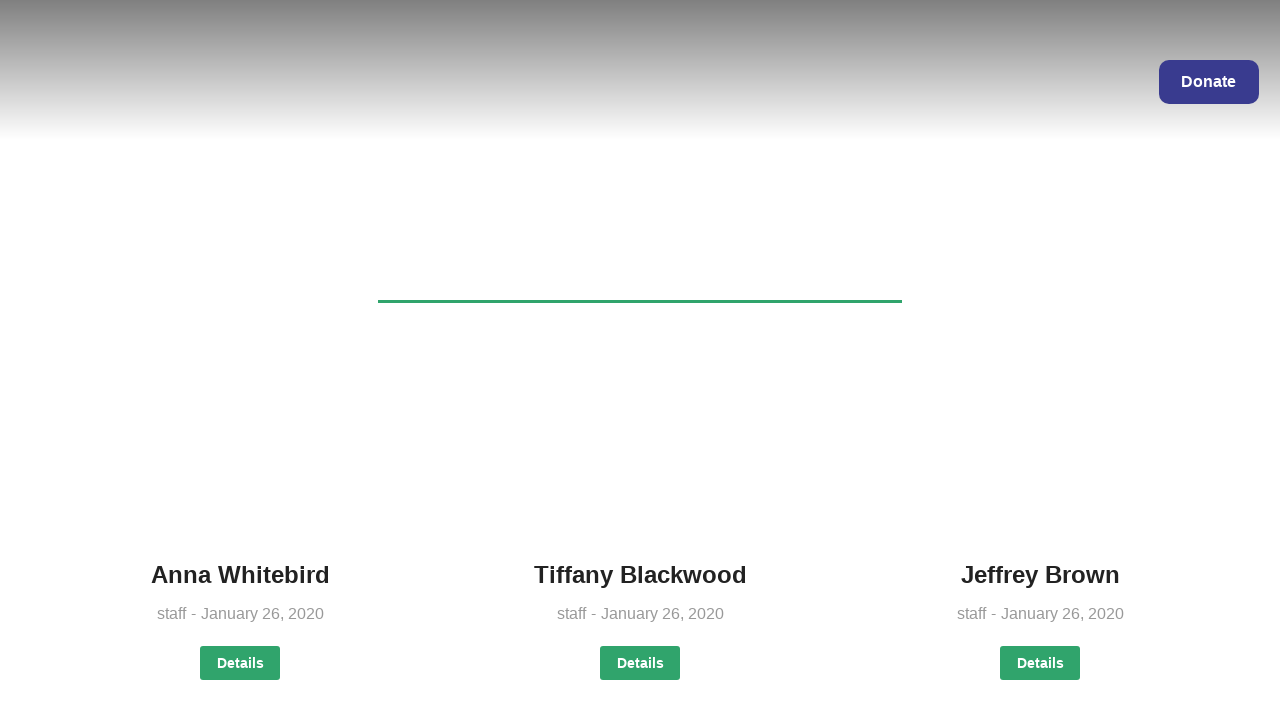

--- FILE ---
content_type: text/css
request_url: https://thebighomieprogram.org/wp-content/uploads/elementor/css/post-8942.css?ver=1769623140
body_size: 1004
content:
.elementor-8942 .elementor-element.elementor-element-2a276449:not(.elementor-motion-effects-element-type-background), .elementor-8942 .elementor-element.elementor-element-2a276449 > .elementor-motion-effects-container > .elementor-motion-effects-layer{background-color:#ffffff;}.elementor-8942 .elementor-element.elementor-element-2a276449{transition:background 0.3s, border 0.3s, border-radius 0.3s, box-shadow 0.3s;margin-top:40px;margin-bottom:0px;padding:0em 3em 3em 3em;}.elementor-8942 .elementor-element.elementor-element-2a276449 > .elementor-background-overlay{transition:background 0.3s, border-radius 0.3s, opacity 0.3s;}.elementor-8942 .elementor-element.elementor-element-1db2b011 > .elementor-widget-container{margin:0px 0px -23px 0px;}.elementor-8942 .elementor-element.elementor-element-1db2b011 img, .elementor-8942 .elementor-element.elementor-element-1db2b011 svg{width:50%;}.elementor-8942 .elementor-element.elementor-element-1db2b011 svg{height:auto;}.elementor-8942 .elementor-element.elementor-element-3dd594ba{--divider-border-style:solid;--divider-color:#000000;--divider-border-width:2px;}.elementor-8942 .elementor-element.elementor-element-3dd594ba > .elementor-widget-container{margin:0px 0px 0px 0px;}.elementor-8942 .elementor-element.elementor-element-3dd594ba .elementor-divider-separator{width:36px;margin:0 auto;margin-center:0;}.elementor-8942 .elementor-element.elementor-element-3dd594ba .elementor-divider{text-align:center;padding-block-start:4px;padding-block-end:4px;}.elementor-8942 .elementor-element.elementor-element-d4ba8a6 > .elementor-widget-container{margin:-20px 0px 0px 0px;padding:2em 2em 2em 2em;}.elementor-8942 .elementor-element.elementor-element-d4ba8a6 .elementor-field-group{padding-right:calc( 14px/2 );padding-left:calc( 14px/2 );margin-bottom:22px;}.elementor-8942 .elementor-element.elementor-element-d4ba8a6 .elementor-form-fields-wrapper{margin-left:calc( -14px/2 );margin-right:calc( -14px/2 );margin-bottom:-22px;}.elementor-8942 .elementor-element.elementor-element-d4ba8a6 .elementor-field-group.recaptcha_v3-bottomleft, .elementor-8942 .elementor-element.elementor-element-d4ba8a6 .elementor-field-group.recaptcha_v3-bottomright{margin-bottom:0;}body.rtl .elementor-8942 .elementor-element.elementor-element-d4ba8a6 .elementor-labels-inline .elementor-field-group > label{padding-left:0px;}body:not(.rtl) .elementor-8942 .elementor-element.elementor-element-d4ba8a6 .elementor-labels-inline .elementor-field-group > label{padding-right:0px;}body .elementor-8942 .elementor-element.elementor-element-d4ba8a6 .elementor-labels-above .elementor-field-group > label{padding-bottom:0px;}.elementor-8942 .elementor-element.elementor-element-d4ba8a6 .elementor-field-group > label{font-family:"Lato", Sans-serif;}.elementor-8942 .elementor-element.elementor-element-d4ba8a6 .elementor-field-type-html{padding-bottom:0px;}.elementor-8942 .elementor-element.elementor-element-d4ba8a6 .elementor-field-group .elementor-field{color:#040414;}.elementor-8942 .elementor-element.elementor-element-d4ba8a6 .elementor-field-group .elementor-field, .elementor-8942 .elementor-element.elementor-element-d4ba8a6 .elementor-field-subgroup label{font-family:"Lato", Sans-serif;font-size:14px;font-weight:400;}.elementor-8942 .elementor-element.elementor-element-d4ba8a6 .elementor-field-group:not(.elementor-field-type-upload) .elementor-field:not(.elementor-select-wrapper){background-color:#f2f2f2;border-color:#ffffff;border-radius:0px 0px 0px 0px;}.elementor-8942 .elementor-element.elementor-element-d4ba8a6 .elementor-field-group .elementor-select-wrapper select{background-color:#f2f2f2;border-color:#ffffff;border-radius:0px 0px 0px 0px;}.elementor-8942 .elementor-element.elementor-element-d4ba8a6 .elementor-field-group .elementor-select-wrapper::before{color:#ffffff;}.elementor-8942 .elementor-element.elementor-element-d4ba8a6 .elementor-button{font-family:"Lato", Sans-serif;text-transform:uppercase;line-height:19px;letter-spacing:1.8px;border-style:solid;border-width:2px 2px 2px 2px;}.elementor-8942 .elementor-element.elementor-element-d4ba8a6 .elementor-button, .elementor-8942 .elementor-element.elementor-element-d4ba8a6 .elementor-button .elementor-button-icon{font-size:14px;}.elementor-8942 .elementor-element.elementor-element-d4ba8a6 .e-form__buttons__wrapper__button-next{background-color:#000000;background-image:none;color:#ffffff;border-color:#000000;}.elementor-8942 .elementor-element.elementor-element-d4ba8a6 .elementor-button[type="submit"]{background-color:#000000;background-image:none;color:#ffffff;border-color:#000000;}.elementor-8942 .elementor-element.elementor-element-d4ba8a6 .elementor-button[type="submit"] svg *{fill:#ffffff;}.elementor-8942 .elementor-element.elementor-element-d4ba8a6 .e-form__buttons__wrapper__button-previous{color:#ffffff;}.elementor-8942 .elementor-element.elementor-element-d4ba8a6 .e-form__buttons__wrapper__button-next:hover{background-color:rgba(255,255,255,0.1);background-image:none;color:#000000;border-color:#ffffff;}.elementor-8942 .elementor-element.elementor-element-d4ba8a6 .elementor-button[type="submit"]:hover{background-color:rgba(255,255,255,0.1);background-image:none;color:#000000;border-color:#ffffff;}.elementor-8942 .elementor-element.elementor-element-d4ba8a6 .elementor-button[type="submit"]:hover svg *{fill:#000000;}.elementor-8942 .elementor-element.elementor-element-d4ba8a6 .e-form__buttons__wrapper__button-previous:hover{color:#ffffff;}.elementor-8942 .elementor-element.elementor-element-d4ba8a6{--e-form-steps-indicators-spacing:20px;--e-form-steps-indicator-padding:30px;--e-form-steps-indicator-inactive-secondary-color:#ffffff;--e-form-steps-indicator-active-secondary-color:#ffffff;--e-form-steps-indicator-completed-secondary-color:#ffffff;--e-form-steps-divider-width:1px;--e-form-steps-divider-gap:10px;}.elementor-8942 .elementor-element.elementor-element-332cb084{column-gap:6px;text-align:center;font-family:"Lato", Sans-serif;font-size:14px;font-weight:normal;line-height:27px;}.elementor-8942 .elementor-element.elementor-element-332cb084 p{margin-block-end:4px;}.elementor-8942 .elementor-element.elementor-element-27a75c1 .elementor-button{background-color:rgba(0,0,0,0);background-image:none;text-decoration:underline;fill:#cecece;color:#cecece;}.elementor-8942 .elementor-element.elementor-element-27a75c1 > .elementor-widget-container{margin:-21px 0px 0px 0px;padding:0px 0px 0px 0px;}.elementor-8942 .elementor-element.elementor-element-27a75c1 .elementor-button, .elementor-8942 .elementor-element.elementor-element-27a75c1 .elementor-button .elementor-button-icon{font-size:0.7rem;}.elementor-8942 .elementor-element.elementor-element-27a75c1 .elementor-button:hover, .elementor-8942 .elementor-element.elementor-element-27a75c1 .elementor-button:focus{color:#9e9e9e;}.elementor-8942 .elementor-element.elementor-element-27a75c1 .elementor-button:hover svg, .elementor-8942 .elementor-element.elementor-element-27a75c1 .elementor-button:focus svg{fill:#9e9e9e;}#elementor-popup-modal-8942{background-color:rgba(0,0,0,.8);justify-content:center;align-items:center;pointer-events:all;}#elementor-popup-modal-8942 .dialog-message{width:640px;height:auto;max-height:var(--the7-fit-height, 100vh);}#elementor-popup-modal-8942 .dialog-widget-content{width:640px;box-shadow:2px 8px 23px 3px rgba(0,0,0,0.2);}#elementor-popup-modal-8942 .dialog-close-button{display:flex;}@media(max-width:1000px){.elementor-8942 .elementor-element.elementor-element-3dd594ba .elementor-divider-separator{width:8%;}.elementor-8942 .elementor-element.elementor-element-332cb084 > .elementor-widget-container{padding:0px 0px 0px 0px;}}

--- FILE ---
content_type: text/css
request_url: https://thebighomieprogram.org/wp-content/uploads/elementor/css/post-8926.css?ver=1769623140
body_size: 2
content:
#elementor-popup-modal-8926{background-color:rgba(0,0,0,.8);justify-content:center;align-items:center;pointer-events:all;}#elementor-popup-modal-8926 .dialog-message{width:640px;height:auto;max-height:var(--the7-fit-height, 100vh);}#elementor-popup-modal-8926 .dialog-widget-content{width:640px;box-shadow:2px 8px 23px 3px rgba(0,0,0,0.2);}#elementor-popup-modal-8926 .dialog-close-button{display:flex;}

--- FILE ---
content_type: text/css
request_url: https://thebighomieprogram.org/wp-content/uploads/elementor/css/post-4124.css?ver=1769623140
body_size: 4416
content:
.elementor-4124 .elementor-element.elementor-element-73f1d05c:not(.elementor-motion-effects-element-type-background), .elementor-4124 .elementor-element.elementor-element-73f1d05c > .elementor-motion-effects-container > .elementor-motion-effects-layer{background-color:transparent;background-image:linear-gradient(180deg, #00000080 0%, #00000000 100%);}.elementor-4124 .elementor-element.elementor-element-73f1d05c > .elementor-container{min-height:100px;}.elementor-4124 .elementor-element.elementor-element-73f1d05c{transition:background 0.3s, border 0.3s, border-radius 0.3s, box-shadow 0.3s;padding:0px 30px 0px 30px;z-index:999;}.elementor-4124 .elementor-element.elementor-element-73f1d05c > .elementor-background-overlay{transition:background 0.3s, border-radius 0.3s, opacity 0.3s;}.elementor-4124 .elementor-element.elementor-element-73f1d05c:not(.the7-e-sticky-spacer).the7-e-sticky-effects > .elementor-container, .the7-e-sticky-effects:not(.the7-e-sticky-spacer) .elementor-element.elementor-element-73f1d05c:not(.fix) > .elementor-container{min-height:60px;}.elementor-element-73f1d05c > .elementor-container{min-height:0;}.elementor-4124 .elementor-element.elementor-element-73f1d05c.e-container.the7-e-sticky-effects:not(.the7-e-sticky-spacer){--min-height:60px;}.elementor-4124 .elementor-element.elementor-element-73f1d05c.e-con.the7-e-sticky-effects:not(.the7-e-sticky-spacer){--min-height:60px;}.elementor-4124 .elementor-element.elementor-element-73f1d05c.the7-e-sticky-effects, .the7-e-sticky-effects .elementor-element.elementor-element-73f1d05c:not(.fix), .elementor-4124 .elementor-element.elementor-element-73f1d05c.the7-e-sticky-effects > .elementor-motion-effects-container > .elementor-motion-effects-layer,
				.the7-e-sticky-effects .elementor-element.elementor-element-73f1d05c:not(.fix) > .elementor-motion-effects-container > .elementor-motion-effects-layer{background-color:var( --e-global-color-el_color_0 );background-image:var( --e-global-color-el_color_0 );}.elementor-4124 .elementor-element.elementor-element-73f1d05c.the7-e-sticky-effects, .the7-e-sticky-effects .elementor-element.elementor-element-73f1d05c:not(.fix){border-color:var( --e-global-color-el_color_7_4 );border-style:solid;border-width:0px 0px 1px 0px;}.elementor-4124 .elementor-element.elementor-element-198d5b7f > .elementor-element-populated{padding:0px 30px 0px 30px;}.elementor-4124 .elementor-element.elementor-element-1183722c > .elementor-container > .elementor-column > .elementor-widget-wrap{align-content:flex-end;align-items:flex-end;}.elementor-4124 .elementor-element.elementor-element-1183722c > .elementor-container{min-height:40px;}.elementor-4124 .elementor-element.elementor-element-1183722c{margin-top:010px;margin-bottom:0px;}.elementor-4124 .elementor-element.elementor-element-82df428.elementor-column > .elementor-widget-wrap{justify-content:flex-end;}.elementor-4124 .elementor-element.elementor-element-82df428{max-width:initial;flex:1 0 0;min-width:25px;}.elementor-4124 .elementor-element.elementor-element-6845591f > .elementor-container > .elementor-column > .elementor-widget-wrap{align-content:center;align-items:center;}.elementor-4124 .elementor-element.elementor-element-6845591f > .elementor-container{min-height:90px;}.elementor-4124 .elementor-element.elementor-element-6845591f:not(.the7-e-sticky-spacer).the7-e-sticky-effects > .elementor-container, .the7-e-sticky-effects:not(.the7-e-sticky-spacer) .elementor-element.elementor-element-6845591f:not(.fix) > .elementor-container{min-height:60px;}.elementor-element-6845591f > .elementor-container{min-height:0;}.elementor-4124 .elementor-element.elementor-element-6845591f.e-container.the7-e-sticky-effects:not(.the7-e-sticky-spacer){--min-height:60px;}.elementor-4124 .elementor-element.elementor-element-6845591f.e-con.the7-e-sticky-effects:not(.the7-e-sticky-spacer){--min-height:60px;}.elementor-bc-flex-widget .elementor-4124 .elementor-element.elementor-element-7f74ca0a.elementor-column .elementor-widget-wrap{align-items:flex-start;}.elementor-4124 .elementor-element.elementor-element-7f74ca0a.elementor-column.elementor-element[data-element_type="column"] > .elementor-widget-wrap.elementor-element-populated{align-content:flex-start;align-items:flex-start;}.elementor-4124 .elementor-element.elementor-element-7f74ca0a{max-width:fit-content;flex:0 1 fit-content;min-width:initial;}body:not(.rtl) .elementor-4124 .elementor-element.elementor-element-7b1fd09{left:279px;}body.rtl .elementor-4124 .elementor-element.elementor-element-7b1fd09{right:279px;}.elementor-4124 .elementor-element.elementor-element-7b1fd09{top:2.99px;z-index:2;text-align:start;}.elementor-4124 .elementor-element.elementor-element-7b1fd09 img, .elementor-4124 .elementor-element.elementor-element-7b1fd09 svg{width:355px;max-width:112px;opacity:0.1;}.elementor-4124 .elementor-element.elementor-element-7b1fd09 svg{height:59px;}.elementor-4124 .elementor-element.elementor-element-7b1fd09 img{height:59px;object-fit:contain;object-position:center center;}body .the7-e-sticky-effects:not(.the7-e-sticky-spacer) .elementor-element.elementor-element-7b1fd09 img,
		body .the7-e-sticky-effects:not(.the7-e-sticky-spacer) .elementor-element.elementor-element-7b1fd09 svg{opacity:1;}.elementor-bc-flex-widget .elementor-4124 .elementor-element.elementor-element-538e7af9.elementor-column .elementor-widget-wrap{align-items:center;}.elementor-4124 .elementor-element.elementor-element-538e7af9.elementor-column.elementor-element[data-element_type="column"] > .elementor-widget-wrap.elementor-element-populated{align-content:center;align-items:center;}.elementor-4124 .elementor-element.elementor-element-538e7af9.elementor-column > .elementor-widget-wrap{justify-content:flex-end;}.elementor-4124 .elementor-element.elementor-element-538e7af9{max-width:initial;flex:1 0 0;min-width:25px;}.elementor-4124 .elementor-element.elementor-element-483bb4a9 > .elementor-widget-container{margin:0px -6px 0px 290px;}body:not(.rtl) .elementor-4124 .elementor-element.elementor-element-483bb4a9{left:-228.01px;}body.rtl .elementor-4124 .elementor-element.elementor-element-483bb4a9{right:-228.01px;}.elementor-4124 .elementor-element.elementor-element-483bb4a9{top:0.01px;text-align:start;}.elementor-4124 .elementor-element.elementor-element-483bb4a9 img, .elementor-4124 .elementor-element.elementor-element-483bb4a9 svg{width:100px;max-width:100px;opacity:1;}.elementor-4124 .elementor-element.elementor-element-483bb4a9 svg{height:60px;}.elementor-4124 .elementor-element.elementor-element-483bb4a9 img{height:60px;}body .the7-e-sticky-effects:not(.the7-e-sticky-spacer) .the7-img-sticky-size-effect-yes.elementor-element-483bb4a9 img,
		body .the7-e-sticky-effects:not(.the7-e-sticky-spacer) .the7-img-sticky-size-effect-yes.elementor-element-483bb4a9 svg{width:80px;max-width:100px;height:60px;}body .the7-e-sticky-effects:not(.the7-e-sticky-spacer) .elementor-element.elementor-element-483bb4a9 img,
		body .the7-e-sticky-effects:not(.the7-e-sticky-spacer) .elementor-element.elementor-element-483bb4a9 svg{opacity:0;} .elementor-4124 .elementor-element.elementor-element-108cc1e .box-button, .elementor-4124 .elementor-element.elementor-element-108cc1e .box-button .popup-icon,  .elementor-4124 .elementor-element.elementor-element-108cc1e .box-button:hover,  .elementor-4124 .elementor-element.elementor-element-108cc1e .box-button:focus, .elementor-4124 .elementor-element.elementor-element-108cc1e .box-hover:hover .box-button{background:#393B8F;}.elementor-4124 .elementor-element.elementor-element-108cc1e .box-button.elementor-button:hover, .elementor-4124 .elementor-element.elementor-element-108cc1e .box-button.elementor-button:focus, .elementor-4124 .elementor-element.elementor-element-108cc1e .box-button.elementor-button:hover .popup-icon, .elementor-4124 .elementor-element.elementor-element-108cc1e .box-button.elementor-button:focus .popup-icon,  .elementor-4124 .elementor-element.elementor-element-108cc1e .box-hover:hover .box-button.elementor-button, .elementor-4124 .elementor-element.elementor-element-108cc1e .box-hover:hover .box-button.elementor-button .popup-icon{background:#F5EF4E;}.elementor-4124 .elementor-element.elementor-element-108cc1e{width:var( --container-widget-width, 31.048% );max-width:31.048%;--container-widget-width:31.048%;--container-widget-flex-grow:0;top:34.972px;}.elementor-4124 .elementor-element.elementor-element-108cc1e > .elementor-widget-container{margin:-25px 0px 0px -69px;padding:0px 0px 0px 0px;}body:not(.rtl) .elementor-4124 .elementor-element.elementor-element-108cc1e{left:1002.983px;}body.rtl .elementor-4124 .elementor-element.elementor-element-108cc1e{right:1002.983px;}.elementor-4124 .elementor-element.elementor-element-108cc1e .box-button{border-radius:10px 10px 10px 10px;}.elementor-4124 .elementor-element.elementor-element-108cc1e .box-button.elementor-button:hover, .elementor-4124 .elementor-element.elementor-element-108cc1e .box-button.elementor-button:focus, .elementor-4124 .elementor-element.elementor-element-108cc1e .box-button.elementor-button:hover *, .elementor-4124 .elementor-element.elementor-element-108cc1e .box-button.elementor-button:focus *, .elementor-4124 .elementor-element.elementor-element-108cc1e .box-hover:hover .box-button.elementor-button, .elementor-4124 .elementor-element.elementor-element-108cc1e .box-hover:hover .box-button.elementor-button *{color:#333333;}.elementor-4124 .elementor-element.elementor-element-108cc1e .box-button.elementor-button:hover svg, .elementor-4124 .elementor-element.elementor-element-108cc1e .box-button.elementor-button:focus svg, .elementor-4124 .elementor-element.elementor-element-108cc1e .box-hover:hover .box-button.elementor-button svg{fill:#333333;color:#333333;}.elementor-4124 .elementor-element.elementor-element-b5672ab > .elementor-container > .elementor-column > .elementor-widget-wrap{align-content:center;align-items:center;}.elementor-4124 .elementor-element.elementor-element-b5672ab > .elementor-container{min-height:90px;}.elementor-4124 .elementor-element.elementor-element-b5672ab:not(.the7-e-sticky-spacer).the7-e-sticky-effects > .elementor-container, .the7-e-sticky-effects:not(.the7-e-sticky-spacer) .elementor-element.elementor-element-b5672ab:not(.fix) > .elementor-container{min-height:60px;}.elementor-element-b5672ab > .elementor-container{min-height:0;}.elementor-4124 .elementor-element.elementor-element-b5672ab.e-container.the7-e-sticky-effects:not(.the7-e-sticky-spacer){--min-height:60px;}.elementor-4124 .elementor-element.elementor-element-b5672ab.e-con.the7-e-sticky-effects:not(.the7-e-sticky-spacer){--min-height:60px;}.elementor-bc-flex-widget .elementor-4124 .elementor-element.elementor-element-5ea2bf1.elementor-column .elementor-widget-wrap{align-items:flex-start;}.elementor-4124 .elementor-element.elementor-element-5ea2bf1.elementor-column.elementor-element[data-element_type="column"] > .elementor-widget-wrap.elementor-element-populated{align-content:flex-start;align-items:flex-start;}.elementor-4124 .elementor-element.elementor-element-5ea2bf1{max-width:fit-content;flex:0 1 fit-content;min-width:initial;}.elementor-4124 .elementor-element.elementor-element-50c9077{text-align:start;}.elementor-4124 .elementor-element.elementor-element-50c9077 img, .elementor-4124 .elementor-element.elementor-element-50c9077 svg{width:100px;max-width:100px;opacity:1;}.elementor-4124 .elementor-element.elementor-element-50c9077 svg{height:60px;}.elementor-4124 .elementor-element.elementor-element-50c9077 img{height:60px;}body .the7-e-sticky-effects:not(.the7-e-sticky-spacer) .the7-img-sticky-size-effect-yes.elementor-element-50c9077 img,
		body .the7-e-sticky-effects:not(.the7-e-sticky-spacer) .the7-img-sticky-size-effect-yes.elementor-element-50c9077 svg{width:80px;max-width:100px;height:60px;}body .the7-e-sticky-effects:not(.the7-e-sticky-spacer) .elementor-element.elementor-element-50c9077 img,
		body .the7-e-sticky-effects:not(.the7-e-sticky-spacer) .elementor-element.elementor-element-50c9077 svg{opacity:0;}body:not(.rtl) .elementor-4124 .elementor-element.elementor-element-1de1922{left:0px;}body.rtl .elementor-4124 .elementor-element.elementor-element-1de1922{right:0px;}.elementor-4124 .elementor-element.elementor-element-1de1922{top:1px;z-index:2;text-align:start;}.elementor-4124 .elementor-element.elementor-element-1de1922 img, .elementor-4124 .elementor-element.elementor-element-1de1922 svg{width:355px;max-width:112px;opacity:0.1;}.elementor-4124 .elementor-element.elementor-element-1de1922 svg{height:59px;}.elementor-4124 .elementor-element.elementor-element-1de1922 img{height:59px;object-fit:contain;object-position:center center;}body .the7-e-sticky-effects:not(.the7-e-sticky-spacer) .elementor-element.elementor-element-1de1922 img,
		body .the7-e-sticky-effects:not(.the7-e-sticky-spacer) .elementor-element.elementor-element-1de1922 svg{opacity:1;}.elementor-bc-flex-widget .elementor-4124 .elementor-element.elementor-element-ee95bb4.elementor-column .elementor-widget-wrap{align-items:center;}.elementor-4124 .elementor-element.elementor-element-ee95bb4.elementor-column.elementor-element[data-element_type="column"] > .elementor-widget-wrap.elementor-element-populated{align-content:center;align-items:center;}.elementor-4124 .elementor-element.elementor-element-ee95bb4.elementor-column > .elementor-widget-wrap{justify-content:flex-end;}.elementor-4124 .elementor-element.elementor-element-ee95bb4{max-width:initial;flex:1 0 0;min-width:25px;}.elementor-4124 .elementor-element.elementor-element-73870d0:not(.elementor-motion-effects-element-type-background), .elementor-4124 .elementor-element.elementor-element-73870d0 > .elementor-motion-effects-container > .elementor-motion-effects-layer{background-color:transparent;background-image:linear-gradient(180deg, #00000080 0%, #00000000 100%);}.elementor-4124 .elementor-element.elementor-element-73870d0 > .elementor-container{min-height:100px;}.elementor-4124 .elementor-element.elementor-element-73870d0{transition:background 0.3s, border 0.3s, border-radius 0.3s, box-shadow 0.3s;padding:0px 30px 0px 30px;z-index:999;}.elementor-4124 .elementor-element.elementor-element-73870d0 > .elementor-background-overlay{transition:background 0.3s, border-radius 0.3s, opacity 0.3s;}.elementor-4124 .elementor-element.elementor-element-73870d0:not(.the7-e-sticky-spacer).the7-e-sticky-effects > .elementor-container, .the7-e-sticky-effects:not(.the7-e-sticky-spacer) .elementor-element.elementor-element-73870d0:not(.fix) > .elementor-container{min-height:60px;}.elementor-element-73870d0 > .elementor-container{min-height:0;}.elementor-4124 .elementor-element.elementor-element-73870d0.e-container.the7-e-sticky-effects:not(.the7-e-sticky-spacer){--min-height:60px;}.elementor-4124 .elementor-element.elementor-element-73870d0.e-con.the7-e-sticky-effects:not(.the7-e-sticky-spacer){--min-height:60px;}.elementor-4124 .elementor-element.elementor-element-73870d0.the7-e-sticky-effects, .the7-e-sticky-effects .elementor-element.elementor-element-73870d0:not(.fix), .elementor-4124 .elementor-element.elementor-element-73870d0.the7-e-sticky-effects > .elementor-motion-effects-container > .elementor-motion-effects-layer,
				.the7-e-sticky-effects .elementor-element.elementor-element-73870d0:not(.fix) > .elementor-motion-effects-container > .elementor-motion-effects-layer{background-color:var( --e-global-color-el_color_0 );background-image:var( --e-global-color-el_color_0 );}.elementor-4124 .elementor-element.elementor-element-73870d0.the7-e-sticky-effects, .the7-e-sticky-effects .elementor-element.elementor-element-73870d0:not(.fix){border-color:var( --e-global-color-el_color_7_4 );border-style:solid;border-width:0px 0px 1px 0px;}.elementor-4124 .elementor-element.elementor-element-4a5d3ef:not(.elementor-motion-effects-element-type-background) > .elementor-widget-wrap, .elementor-4124 .elementor-element.elementor-element-4a5d3ef > .elementor-widget-wrap > .elementor-motion-effects-container > .elementor-motion-effects-layer{background-color:#000000;}.elementor-4124 .elementor-element.elementor-element-4a5d3ef > .elementor-element-populated{transition:background 0.3s, border 0.3s, border-radius 0.3s, box-shadow 0.3s;padding:0px 30px 0px 30px;}.elementor-4124 .elementor-element.elementor-element-4a5d3ef > .elementor-element-populated > .elementor-background-overlay{transition:background 0.3s, border-radius 0.3s, opacity 0.3s;}.elementor-4124 .elementor-element.elementor-element-6edd72a > .elementor-container > .elementor-column > .elementor-widget-wrap{align-content:flex-end;align-items:flex-end;}.elementor-4124 .elementor-element.elementor-element-6edd72a > .elementor-container{min-height:40px;}.elementor-4124 .elementor-element.elementor-element-6edd72a{margin-top:010px;margin-bottom:0px;}.elementor-4124 .elementor-element.elementor-element-ce1c7dd.elementor-column > .elementor-widget-wrap{justify-content:flex-end;}.elementor-4124 .elementor-element.elementor-element-ce1c7dd{max-width:initial;flex:1 0 0;min-width:25px;}.elementor-4124 .elementor-element.elementor-element-d473a4e{width:auto;max-width:auto;}.elementor-4124 .elementor-element.elementor-element-d473a4e > .elementor-widget-container{margin:0px 10px 0px 0px;}.elementor-4124 .elementor-element.elementor-element-d473a4e .elementor-heading-title{font-size:14px;font-weight:600;text-transform:none;font-style:normal;line-height:1.2em;letter-spacing:0px;color:var( --e-global-color-el_color_0 );}.elementor-4124 .elementor-element.elementor-element-947eb71.elementor-column > .elementor-widget-wrap{justify-content:flex-end;}.elementor-4124 .elementor-element.elementor-element-947eb71{max-width:fit-content;flex:0 1 fit-content;min-width:initial;}.elementor-4124 .elementor-element.elementor-element-7378486 .elementor-icon{display:inline-flex;justify-content:center;align-items:center;background-color:#3B3E99;font-size:14px;padding:0.5em;border-radius:3px 3px 3px 3px;}.elementor-4124 .elementor-element.elementor-element-7378486 .elementor-icon:hover{background:var( --e-global-color-el_color_1_2 );}.elementor-4124 .elementor-element.elementor-element-7378486{width:auto;max-width:auto;}.elementor-4124 .elementor-element.elementor-element-7378486 > .elementor-widget-container{margin:0px 0px 0px 6px;}.elementor-4124 .elementor-element.elementor-element-7378486 .elementor-icon i{color:var( --e-global-color-el_color_0 );}.elementor-4124 .elementor-element.elementor-element-7378486 .elementor-icon svg{fill:var( --e-global-color-el_color_0 );color:var( --e-global-color-el_color_0 );}.elementor-4124 .elementor-element.elementor-element-7378486 .elementor-icon:hover i{color:var( --e-global-color-el_color_0 );}.elementor-4124 .elementor-element.elementor-element-7378486 .elementor-icon:hover svg{fill:var( --e-global-color-el_color_0 );color:var( --e-global-color-el_color_0 );}.elementor-4124 .elementor-element.elementor-element-f09b242 .elementor-icon{display:inline-flex;justify-content:center;align-items:center;background-color:#3B3E99;font-size:14px;padding:0.5em;border-radius:3px 3px 3px 3px;}.elementor-4124 .elementor-element.elementor-element-f09b242 .elementor-icon:hover{background:var( --e-global-color-el_color_1_2 );}.elementor-4124 .elementor-element.elementor-element-f09b242{width:auto;max-width:auto;}.elementor-4124 .elementor-element.elementor-element-f09b242 > .elementor-widget-container{margin:0px 0px 0px 6px;}.elementor-4124 .elementor-element.elementor-element-f09b242 .elementor-icon i{color:var( --e-global-color-el_color_0 );}.elementor-4124 .elementor-element.elementor-element-f09b242 .elementor-icon svg{fill:var( --e-global-color-el_color_0 );color:var( --e-global-color-el_color_0 );}.elementor-4124 .elementor-element.elementor-element-f09b242 .elementor-icon:hover i{color:var( --e-global-color-el_color_0 );}.elementor-4124 .elementor-element.elementor-element-f09b242 .elementor-icon:hover svg{fill:var( --e-global-color-el_color_0 );color:var( --e-global-color-el_color_0 );}.elementor-4124 .elementor-element.elementor-element-3235bb6 .elementor-icon{display:inline-flex;justify-content:center;align-items:center;background-color:#3B3E99;font-size:14px;padding:0.5em;border-radius:3px 3px 3px 3px;}.elementor-4124 .elementor-element.elementor-element-3235bb6 .elementor-icon:hover{background:var( --e-global-color-el_color_1_2 );}.elementor-4124 .elementor-element.elementor-element-3235bb6{width:auto;max-width:auto;}.elementor-4124 .elementor-element.elementor-element-3235bb6 > .elementor-widget-container{margin:0px 0px 0px 6px;}.elementor-4124 .elementor-element.elementor-element-3235bb6 .elementor-icon i{color:var( --e-global-color-el_color_0 );}.elementor-4124 .elementor-element.elementor-element-3235bb6 .elementor-icon svg{fill:var( --e-global-color-el_color_0 );color:var( --e-global-color-el_color_0 );}.elementor-4124 .elementor-element.elementor-element-3235bb6 .elementor-icon:hover i{color:var( --e-global-color-el_color_0 );}.elementor-4124 .elementor-element.elementor-element-3235bb6 .elementor-icon:hover svg{fill:var( --e-global-color-el_color_0 );color:var( --e-global-color-el_color_0 );}.elementor-4124 .elementor-element.elementor-element-8576f28 > .elementor-container > .elementor-column > .elementor-widget-wrap{align-content:center;align-items:center;}.elementor-4124 .elementor-element.elementor-element-8576f28 > .elementor-container{min-height:90px;}.elementor-4124 .elementor-element.elementor-element-8576f28:not(.the7-e-sticky-spacer).the7-e-sticky-effects > .elementor-container, .the7-e-sticky-effects:not(.the7-e-sticky-spacer) .elementor-element.elementor-element-8576f28:not(.fix) > .elementor-container{min-height:60px;}.elementor-element-8576f28 > .elementor-container{min-height:0;}.elementor-4124 .elementor-element.elementor-element-8576f28.e-container.the7-e-sticky-effects:not(.the7-e-sticky-spacer){--min-height:60px;}.elementor-4124 .elementor-element.elementor-element-8576f28.e-con.the7-e-sticky-effects:not(.the7-e-sticky-spacer){--min-height:60px;}.elementor-bc-flex-widget .elementor-4124 .elementor-element.elementor-element-0f674d7.elementor-column .elementor-widget-wrap{align-items:flex-start;}.elementor-4124 .elementor-element.elementor-element-0f674d7.elementor-column.elementor-element[data-element_type="column"] > .elementor-widget-wrap.elementor-element-populated{align-content:flex-start;align-items:flex-start;}.elementor-4124 .elementor-element.elementor-element-0f674d7{max-width:fit-content;flex:0 1 fit-content;min-width:initial;}.elementor-4124 .elementor-element.elementor-element-7ed03de{text-align:start;}.elementor-4124 .elementor-element.elementor-element-7ed03de img, .elementor-4124 .elementor-element.elementor-element-7ed03de svg{width:100px;max-width:100px;opacity:1;}.elementor-4124 .elementor-element.elementor-element-7ed03de svg{height:60px;}.elementor-4124 .elementor-element.elementor-element-7ed03de img{height:60px;}body .the7-e-sticky-effects:not(.the7-e-sticky-spacer) .the7-img-sticky-size-effect-yes.elementor-element-7ed03de img,
		body .the7-e-sticky-effects:not(.the7-e-sticky-spacer) .the7-img-sticky-size-effect-yes.elementor-element-7ed03de svg{width:80px;max-width:100px;height:60px;}body .the7-e-sticky-effects:not(.the7-e-sticky-spacer) .elementor-element.elementor-element-7ed03de img,
		body .the7-e-sticky-effects:not(.the7-e-sticky-spacer) .elementor-element.elementor-element-7ed03de svg{opacity:0;}body:not(.rtl) .elementor-4124 .elementor-element.elementor-element-3a4f809{left:0px;}body.rtl .elementor-4124 .elementor-element.elementor-element-3a4f809{right:0px;}.elementor-4124 .elementor-element.elementor-element-3a4f809{top:1px;z-index:2;text-align:start;}.elementor-4124 .elementor-element.elementor-element-3a4f809 img, .elementor-4124 .elementor-element.elementor-element-3a4f809 svg{width:355px;max-width:112px;opacity:0.1;}.elementor-4124 .elementor-element.elementor-element-3a4f809 svg{height:59px;}.elementor-4124 .elementor-element.elementor-element-3a4f809 img{height:59px;object-fit:contain;object-position:center center;}body .the7-e-sticky-effects:not(.the7-e-sticky-spacer) .elementor-element.elementor-element-3a4f809 img,
		body .the7-e-sticky-effects:not(.the7-e-sticky-spacer) .elementor-element.elementor-element-3a4f809 svg{opacity:1;}.elementor-bc-flex-widget .elementor-4124 .elementor-element.elementor-element-b949648.elementor-column .elementor-widget-wrap{align-items:flex-start;}.elementor-4124 .elementor-element.elementor-element-b949648.elementor-column.elementor-element[data-element_type="column"] > .elementor-widget-wrap.elementor-element-populated{align-content:flex-start;align-items:flex-start;}.elementor-4124 .elementor-element.elementor-element-6d9384e .horizontal-menu-wrap{--position:relative;--width:var(--sub-menu-width);--sub-width:100%;--sub-left:0px;--sub-paddings:calc(var(--sub-menu-gap, 0px) + var(--submenu-padding-top, 0px)) var(--submenu-padding-right, 20px) var(--submenu-padding-bottom, 20px) var(--submenu-padding-left, 20px);--sub-margins:0 var(--sub-menu-right-gap, 0px) 0 var(--sub-menu-left-gap, 0px);--left:auto;--right:auto;--first-item-offset:auto;--last-item-offset:auto;--submenu-max-width:var(--default-submenu-max-width);--justify:flex-end;}.elementor-4124 .elementor-element.elementor-element-6d9384e .dt-nav-menu-horizontal .depth-0 > .horizontal-sub-nav{--position:relative;--width:var(--sub-menu-width);--sub-width:100%;--sub-left:0px;--sub-paddings:calc(var(--sub-menu-gap, 0px) + var(--submenu-padding-top, 0px)) var(--submenu-padding-right, 20px) var(--submenu-padding-bottom, 20px) var(--submenu-padding-left, 20px);--sub-margins:0 var(--sub-menu-right-gap, 0px) 0 var(--sub-menu-left-gap, 0px);--left:auto;--right:auto;--first-item-offset:auto;--last-item-offset:auto;--submenu-max-width:var(--default-submenu-max-width);}.elementor-4124 .elementor-element.elementor-element-6d9384e .dt-nav-menu-horizontal .depth-0 > .the7-e-mega-menu-sub-nav{--position:relative;--width:var(--sub-menu-width);--sub-width:100%;--sub-left:0px;--sub-paddings:calc(var(--sub-menu-gap, 0px) + var(--submenu-padding-top, 0px)) var(--submenu-padding-right, 20px) var(--submenu-padding-bottom, 20px) var(--submenu-padding-left, 20px);--sub-margins:0 var(--sub-menu-right-gap, 0px) 0 var(--sub-menu-left-gap, 0px);--left:auto;--right:auto;--first-item-offset:auto;--last-item-offset:auto;--submenu-max-width:var(--default-submenu-max-width);}.elementor-4124 .elementor-element.elementor-element-6d9384e .horizontal-sub-nav{--h-menu-sub-nav-justify-content:center;--h-menu-sub-nav-align-items:center;--h-menu-sub-nav-text-align:center;--submenu-side-gap:0px;--submenu-item-padding-right:10px;--submenu-item-padding-left:10px;--sub-icon-size:8px;--sub-icon-spacing:10px;}.elementor-4124 .elementor-element.elementor-element-6d9384e .horizontal-sub-nav > li a .submenu-indicator, .elementor-4124 .elementor-element.elementor-element-6d9384e .horizontal-menu-dropdown > ul > li a .submenu-indicator{order:2;margin-left:var(--sub-icon-spacing);}.elementor-4124 .elementor-element.elementor-element-6d9384e .horizontal-menu-toggle{align-self:var(--justify, center);min-width:0px;min-height:60px;border-radius:3px;color:var( --e-global-color-el_color_0 );}.elementor-4124 .elementor-element.elementor-element-6d9384e{width:var( --container-widget-width, 101.523% );max-width:101.523%;--container-widget-width:101.523%;--container-widget-flex-grow:0;top:0px;--grid-row-gap:32px;--sub-menu-gap:0px;--sub-menu-right-gap:0px;--sub-menu-left-gap:0px;--sub-menu-bottom-gap:0px;--submenu-padding-top:20px;--submenu-padding-right:10px;--submenu-padding-bottom:20px;--submenu-padding-left:10px;--submenu-item-color:var( --e-global-color-el_color_7 );}body:not(.rtl) .elementor-4124 .elementor-element.elementor-element-6d9384e{left:0px;}body.rtl .elementor-4124 .elementor-element.elementor-element-6d9384e{right:0px;}.elementor-4124 .elementor-element.elementor-element-6d9384e .dt-nav-menu-horizontal li.depth-0 > a, .elementor-4124 .elementor-element.elementor-element-6d9384e .dt-nav-menu-horizontal--main .horizontal-sub-nav{--icon-display:none;--icon-column-gap:0px;--icon-column-width:0px;}.elementor-4124 .elementor-element.elementor-element-6d9384e .dt-nav-menu-horizontal > li:not(.item-divider):not(:first-child):not(:last-child) {padding-left:calc(32px/2);padding-right:calc(32px/2);}.elementor-4124 .elementor-element.elementor-element-6d9384e.widget-divider-yes .first-item-border-hide .dt-nav-menu-horizontal > li:nth-child(2){padding-left:0;}.elementor-4124 .elementor-element.elementor-element-6d9384e.widget-divider-yes .last-item-border-hide .dt-nav-menu-horizontal > li:nth-last-child(2){padding-right:0;}.elementor-4124 .elementor-element.elementor-element-6d9384e .dt-nav-menu-horizontal{min-height:60px;--icon-size:8px;--icon-spacing:3px;} .elementor-4124 .elementor-element.elementor-element-6d9384e .dt-nav-menu-horizontal > li > a .menu-item-text{font-size:18px;font-weight:600;text-transform:none;font-style:normal;line-height:1.2em;letter-spacing:0px;}.elementor-4124 .elementor-element.elementor-element-6d9384e .dt-nav-menu-horizontal > li > a{color:var( --e-global-color-el_color_0 );}.elementor-4124 .elementor-element.elementor-element-6d9384e .dt-nav-menu-horizontal > li > a svg{fill:var( --e-global-color-el_color_0 );color:var( --e-global-color-el_color_0 );}.elementor-4124 .elementor-element.elementor-element-6d9384e .dt-nav-menu-horizontal > li:not(.act) > a:hover{color:#F5EF4E;}.elementor-4124 .elementor-element.elementor-element-6d9384e .dt-nav-menu-horizontal > li.parent-clicked > a{color:#F5EF4E;}.elementor-4124 .elementor-element.elementor-element-6d9384e .dt-nav-menu-horizontal > li:not(.act) > a:hover svg{fill:#F5EF4E;color:#F5EF4E;}.elementor-4124 .elementor-element.elementor-element-6d9384e .dt-nav-menu-horizontal > li.parent-clicked > a svg{fill:#F5EF4E;color:#F5EF4E;}.elementor-4124 .elementor-element.elementor-element-6d9384e .dt-nav-menu-horizontal > li.act > a{color:#F5EF4E;}.elementor-4124 .elementor-element.elementor-element-6d9384e .dt-nav-menu-horizontal > li.act > a svg{fill:#F5EF4E;color:#F5EF4E;}.the7-e-sticky-effects .elementor-element.elementor-element-6d9384e .dt-nav-menu-horizontal > li > a{color:var( --e-global-color-el_color_7 );}.the7-e-sticky-effects .elementor-element.elementor-element-6d9384e .dt-nav-menu-horizontal > li > a svg{fill:var( --e-global-color-el_color_7 );color:var( --e-global-color-el_color_7 );}.the7-e-sticky-effects .elementor-element.elementor-element-6d9384e .dt-nav-menu-horizontal > li:not(.act) > a:hover{color:#3B3E99;}.the7-e-sticky-effects .elementor-element.elementor-element-6d9384e .dt-nav-menu-horizontal > li.parent-clicked > a{color:#3B3E99;}.the7-e-sticky-effects .elementor-element.elementor-element-6d9384e .dt-nav-menu-horizontal > li:not(.act) > a:hover svg{fill:#3B3E99;color:#3B3E99;}.the7-e-sticky-effects .elementor-element.elementor-element-6d9384e .dt-nav-menu-horizontal > li.parent-clicked > a svg{fill:#3B3E99;color:#3B3E99;}.the7-e-sticky-effects .elementor-element.elementor-element-6d9384e .dt-nav-menu-horizontal > li.act > a{color:#3B3E99;}.the7-e-sticky-effects .elementor-element.elementor-element-6d9384e .dt-nav-menu-horizontal > li.act > a svg{fill:#3B3E99;color:#3B3E99;}.elementor-4124 .elementor-element.elementor-element-6d9384e .dt-nav-menu-horizontal li.depth-0 > a{--icon-margin:0 var(--icon-column-gap) 0 0;--icon-grid-template:" icon before" " icon header " " icon subtitle " " icon empty";--icon-grid-columns:max(var(--icon-column-width, 1em), max-content) max-content;--column-gap:var(--icon-column-gap);--row-gap:0px;--icon-column-spacing:5px;--icon-column-size:16px;}.elementor-4124 .elementor-element.elementor-element-6d9384e .dt-nav-menu-horizontal li.menu-item.depth-0 > a .menu-item-text > i{font-size:16px;}.elementor-4124 .elementor-element.elementor-element-6d9384e .dt-nav-menu-horizontal li.menu-item.depth-0 > a .menu-item-text > img, .elementor-4124 .elementor-element.elementor-element-6d9384e .dt-nav-menu-horizontal li.menu-item.depth-0 > a .menu-item-text > svg{width:16px !important;height:16px!important;}.elementor-4124 .elementor-element.elementor-element-6d9384e .dt-nav-menu-horizontal > li > a .submenu-indicator i{font-size:8px;}.elementor-4124 .elementor-element.elementor-element-6d9384e .dt-nav-menu-horizontal > li > a .submenu-indicator svg{width:8px;height:8px;}.elementor-4124 .elementor-element.elementor-element-6d9384e .dt-nav-menu-horizontal > li > a  .submenu-indicator{margin-left:3px;}.elementor-4124 .elementor-element.elementor-element-6d9384e .horizontal-menu-dropdown .dt-nav-menu-horizontal--main{top:calc(100% + 0px);padding:20px 10px 20px 10px;}.elementor-4124 .elementor-element.elementor-element-6d9384e .dt-nav-menu-horizontal > li > .horizontal-sub-nav, .elementor-4124 .elementor-element.elementor-element-6d9384e .dt-nav-menu-horizontal > li > .horizontal-sub-nav .horizontal-sub-nav{min-width:calc(260px);--sub-menu-width:260px;}.elementor-4124 .elementor-element.elementor-element-6d9384e .horizontal-menu-dropdown{--sub-menu-width:260px;}.elementor-4124 .elementor-element.elementor-element-6d9384e .dt-nav-menu-horizontal > li > .horizontal-sub-nav:before, .elementor-4124 .elementor-element.elementor-element-6d9384e .dt-nav-menu-horizontal > li > .horizontal-sub-nav .horizontal-sub-nav, .elementor-4124 .elementor-element.elementor-element-6d9384e .horizontal-menu-dropdown .dt-nav-menu-horizontal--main{background-color:var( --e-global-color-el_color_0 );border-radius:3px 3px 3px 3px;box-shadow:0px 0px 10px 0px rgba(0, 0, 0, 0.15);}.elementor-4124 .elementor-element.elementor-element-6d9384e .horizontal-sub-nav > li:not(:last-child){padding-bottom:2px;--sub-grid-row-gap:2px;}.elementor-4124 .elementor-element.elementor-element-6d9384e .horizontal-menu-dropdown .horizontal-sub-nav .horizontal-sub-nav{padding-top:2px;--sub-grid-row-gap:2px;}.elementor-4124 .elementor-element.elementor-element-6d9384e .horizontal-sub-nav > li a .menu-item-text{font-size:16px;font-weight:normal;text-transform:none;font-style:normal;line-height:1.2em;letter-spacing:0px;}.elementor-4124 .elementor-element.elementor-element-6d9384e .horizontal-sub-nav > li > a{padding:10px 10px 10px 10px;}.elementor-4124 .elementor-element.elementor-element-6d9384e .horizontal-sub-nav li > a{color:var( --e-global-color-el_color_7 );}.elementor-4124 .elementor-element.elementor-element-6d9384e .horizontal-sub-nav > li:not(.act) > a:hover{color:#3B3E99;}.elementor-4124 .elementor-element.elementor-element-6d9384e .horizontal-sub-nav > li.act > a{color:#2E32AC;}.elementor-4124 .elementor-element.elementor-element-6d9384e .dt-nav-menu-horizontal--main .horizontal-sub-nav {--icon-margin:0 var(--icon-column-gap) 0 0;--icon-grid-template:" icon before" " icon header " " icon subtitle " " icon empty";--icon-grid-columns:max(var(--icon-column-width, 1em), max-content) max-content;--column-gap:var(--icon-column-gap);--row-gap:0px;--icon-column-spacing:5px;--icon-column-size:16px;}.elementor-4124 .elementor-element.elementor-element-6d9384e .horizontal-sub-nav li.menu-item > a .menu-item-text > i{font-size:16px;}.elementor-4124 .elementor-element.elementor-element-6d9384e .horizontal-sub-nav li.menu-item > a .menu-item-text > img, .elementor-4124 .elementor-element.elementor-element-6d9384e .horizontal-sub-nav li.menu-item > a .menu-item-text > svg{width:16px !important;height:16px!important;}.elementor-4124 .elementor-element.elementor-element-6d9384e .horizontal-sub-nav .submenu-indicator i{font-size:8px;}.elementor-4124 .elementor-element.elementor-element-6d9384e .horizontal-sub-nav .submenu-indicator, .elementor-4124 .elementor-element.elementor-element-6d9384e .horizontal-sub-nav .submenu-indicator svg{width:8px;height:8px;}.elementor-4124 .elementor-element.elementor-element-6d9384e .horizontal-sub-nav li:not(.act) > a:hover .submenu-indicator{color:var( --e-global-color-el_color_1 );}.elementor-4124 .elementor-element.elementor-element-6d9384e .horizontal-sub-nav li:not(.act) > a:hover .submenu-indicator svg{fill:var( --e-global-color-el_color_1 );color:var( --e-global-color-el_color_1 );}.elementor-4124 .elementor-element.elementor-element-6d9384e .horizontal-sub-nav li.act > a .submenu-indicator{color:var( --e-global-color-el_color_1 );}.elementor-4124 .elementor-element.elementor-element-6d9384e .horizontal-sub-nav li.act > a .submenu-indicator svg{fill:var( --e-global-color-el_color_1 );color:var( --e-global-color-el_color_1 );}.elementor-4124 .elementor-element.elementor-element-6d9384e .menu-toggle-icons{font-size:36px;}.elementor-4124 .elementor-element.elementor-element-6d9384e .menu-toggle-icons svg{width:36px;height:36px;}.elementor-4124 .elementor-element.elementor-element-6d9384e .horizontal-menu-toggle svg{fill:var( --e-global-color-el_color_0 );color:var( --e-global-color-el_color_0 );}.no-touchevents .elementor-4124 .elementor-element.elementor-element-6d9384e .horizontal-menu-toggle:hover{color:var( --e-global-color-el_color_1 );}.no-touchevents .elementor-4124 .elementor-element.elementor-element-6d9384e .horizontal-menu-toggle:hover svg{fill:var( --e-global-color-el_color_1 );color:var( --e-global-color-el_color_1 );}.elementor-4124 .elementor-element.elementor-element-6d9384e .horizontal-menu-toggle.elementor-active{color:var( --e-global-color-el_color_0 );}.elementor-4124 .elementor-element.elementor-element-6d9384e .horizontal-menu-toggle.elementor-active svg{fill:var( --e-global-color-el_color_0 );color:var( --e-global-color-el_color_0 );}.the7-e-sticky-effects .elementor-element.elementor-element-6d9384e .horizontal-menu-toggle{color:var( --e-global-color-el_color_7 );}.the7-e-sticky-effects .elementor-element.elementor-element-6d9384e .horizontal-menu-toggle svg{fill:var( --e-global-color-el_color_7 );color:var( --e-global-color-el_color_7 );}.no-touchevents .the7-e-sticky-effects .elementor-element.elementor-element-6d9384e .horizontal-menu-toggle:hover{color:var( --e-global-color-el_color_1 );}.no-touchevents .the7-e-sticky-effects .elementor-element.elementor-element-6d9384e .horizontal-menu-toggle:hover svg{fill:var( --e-global-color-el_color_1 );color:var( --e-global-color-el_color_1 );}.the7-e-sticky-effects .elementor-element.elementor-element-6d9384e .horizontal-menu-toggle.elementor-active{color:var( --e-global-color-el_color_7 );}.the7-e-sticky-effects .elementor-element.elementor-element-6d9384e .horizontal-menu-toggle.elementor-active svg{fill:var( --e-global-color-el_color_7 );color:var( --e-global-color-el_color_7 );}.elementor-bc-flex-widget .elementor-4124 .elementor-element.elementor-element-21ea11e.elementor-column .elementor-widget-wrap{align-items:center;}.elementor-4124 .elementor-element.elementor-element-21ea11e.elementor-column.elementor-element[data-element_type="column"] > .elementor-widget-wrap.elementor-element-populated{align-content:center;align-items:center;}.elementor-4124 .elementor-element.elementor-element-21ea11e.elementor-column > .elementor-widget-wrap{justify-content:flex-end;}.elementor-4124 .elementor-element.elementor-element-21ea11e{max-width:initial;flex:1 0 0;min-width:25px;} .elementor-4124 .elementor-element.elementor-element-0ccc4c8 .box-button, .elementor-4124 .elementor-element.elementor-element-0ccc4c8 .box-button .popup-icon,  .elementor-4124 .elementor-element.elementor-element-0ccc4c8 .box-button:hover,  .elementor-4124 .elementor-element.elementor-element-0ccc4c8 .box-button:focus, .elementor-4124 .elementor-element.elementor-element-0ccc4c8 .box-hover:hover .box-button{background:#393B8F;}.elementor-4124 .elementor-element.elementor-element-0ccc4c8 .box-button.elementor-button:hover, .elementor-4124 .elementor-element.elementor-element-0ccc4c8 .box-button.elementor-button:focus, .elementor-4124 .elementor-element.elementor-element-0ccc4c8 .box-button.elementor-button:hover .popup-icon, .elementor-4124 .elementor-element.elementor-element-0ccc4c8 .box-button.elementor-button:focus .popup-icon,  .elementor-4124 .elementor-element.elementor-element-0ccc4c8 .box-hover:hover .box-button.elementor-button, .elementor-4124 .elementor-element.elementor-element-0ccc4c8 .box-hover:hover .box-button.elementor-button .popup-icon{background:#F5EF4E;}.elementor-4124 .elementor-element.elementor-element-0ccc4c8 > .elementor-widget-container{margin:-24px 0px 0px 15px;padding:0px 0px 0px 0px;}body:not(.rtl) .elementor-4124 .elementor-element.elementor-element-0ccc4c8{left:24px;}body.rtl .elementor-4124 .elementor-element.elementor-element-0ccc4c8{right:24px;}.elementor-4124 .elementor-element.elementor-element-0ccc4c8{top:34px;}.elementor-4124 .elementor-element.elementor-element-0ccc4c8 .box-button{border-radius:10px 10px 10px 10px;}.elementor-4124 .elementor-element.elementor-element-0ccc4c8 .box-button.elementor-button:hover, .elementor-4124 .elementor-element.elementor-element-0ccc4c8 .box-button.elementor-button:focus, .elementor-4124 .elementor-element.elementor-element-0ccc4c8 .box-button.elementor-button:hover *, .elementor-4124 .elementor-element.elementor-element-0ccc4c8 .box-button.elementor-button:focus *, .elementor-4124 .elementor-element.elementor-element-0ccc4c8 .box-hover:hover .box-button.elementor-button, .elementor-4124 .elementor-element.elementor-element-0ccc4c8 .box-hover:hover .box-button.elementor-button *{color:#333333;}.elementor-4124 .elementor-element.elementor-element-0ccc4c8 .box-button.elementor-button:hover svg, .elementor-4124 .elementor-element.elementor-element-0ccc4c8 .box-button.elementor-button:focus svg, .elementor-4124 .elementor-element.elementor-element-0ccc4c8 .box-hover:hover .box-button.elementor-button svg{fill:#333333;color:#333333;}.elementor-4124 .elementor-element.elementor-element-5b7018e > .elementor-container > .elementor-column > .elementor-widget-wrap{align-content:center;align-items:center;}.elementor-4124 .elementor-element.elementor-element-5b7018e > .elementor-container{min-height:90px;}.elementor-4124 .elementor-element.elementor-element-5b7018e:not(.the7-e-sticky-spacer).the7-e-sticky-effects > .elementor-container, .the7-e-sticky-effects:not(.the7-e-sticky-spacer) .elementor-element.elementor-element-5b7018e:not(.fix) > .elementor-container{min-height:60px;}.elementor-element-5b7018e > .elementor-container{min-height:0;}.elementor-4124 .elementor-element.elementor-element-5b7018e.e-container.the7-e-sticky-effects:not(.the7-e-sticky-spacer){--min-height:60px;}.elementor-4124 .elementor-element.elementor-element-5b7018e.e-con.the7-e-sticky-effects:not(.the7-e-sticky-spacer){--min-height:60px;}.elementor-bc-flex-widget .elementor-4124 .elementor-element.elementor-element-fa70b95.elementor-column .elementor-widget-wrap{align-items:flex-start;}.elementor-4124 .elementor-element.elementor-element-fa70b95.elementor-column.elementor-element[data-element_type="column"] > .elementor-widget-wrap.elementor-element-populated{align-content:flex-start;align-items:flex-start;}.elementor-4124 .elementor-element.elementor-element-fa70b95{max-width:fit-content;flex:0 1 fit-content;min-width:initial;}.elementor-4124 .elementor-element.elementor-element-a6bca8b{width:auto;max-width:auto;}.elementor-4124 .elementor-element.elementor-element-a6bca8b > .elementor-widget-container{margin:0px 10px 0px 0px;}.elementor-4124 .elementor-element.elementor-element-a6bca8b .elementor-heading-title{font-size:14px;font-weight:600;text-transform:none;font-style:normal;line-height:1.2em;letter-spacing:0px;color:var( --e-global-color-el_color_0 );}.elementor-bc-flex-widget .elementor-4124 .elementor-element.elementor-element-695a809.elementor-column .elementor-widget-wrap{align-items:flex-start;}.elementor-4124 .elementor-element.elementor-element-695a809.elementor-column.elementor-element[data-element_type="column"] > .elementor-widget-wrap.elementor-element-populated{align-content:flex-start;align-items:flex-start;}.elementor-4124 .elementor-element.elementor-element-695a809{max-width:fit-content;flex:0 1 fit-content;min-width:initial;}.elementor-4124 .elementor-element.elementor-element-7f565b5 > .elementor-container > .elementor-column > .elementor-widget-wrap{align-content:center;align-items:center;}.elementor-4124 .elementor-element.elementor-element-7f565b5 > .elementor-container{min-height:90px;}.elementor-4124 .elementor-element.elementor-element-7f565b5:not(.the7-e-sticky-spacer).the7-e-sticky-effects > .elementor-container, .the7-e-sticky-effects:not(.the7-e-sticky-spacer) .elementor-element.elementor-element-7f565b5:not(.fix) > .elementor-container{min-height:60px;}.elementor-element-7f565b5 > .elementor-container{min-height:0;}.elementor-4124 .elementor-element.elementor-element-7f565b5.e-container.the7-e-sticky-effects:not(.the7-e-sticky-spacer){--min-height:60px;}.elementor-4124 .elementor-element.elementor-element-7f565b5.e-con.the7-e-sticky-effects:not(.the7-e-sticky-spacer){--min-height:60px;}.elementor-bc-flex-widget .elementor-4124 .elementor-element.elementor-element-b67cb20.elementor-column .elementor-widget-wrap{align-items:flex-start;}.elementor-4124 .elementor-element.elementor-element-b67cb20.elementor-column.elementor-element[data-element_type="column"] > .elementor-widget-wrap.elementor-element-populated{align-content:flex-start;align-items:flex-start;}.elementor-4124 .elementor-element.elementor-element-b67cb20{max-width:fit-content;flex:0 1 fit-content;min-width:initial;}.elementor-4124 .elementor-element.elementor-element-d7f8443{text-align:start;}.elementor-4124 .elementor-element.elementor-element-d7f8443 img, .elementor-4124 .elementor-element.elementor-element-d7f8443 svg{width:100px;max-width:100px;opacity:1;}.elementor-4124 .elementor-element.elementor-element-d7f8443 svg{height:60px;}.elementor-4124 .elementor-element.elementor-element-d7f8443 img{height:60px;}body .the7-e-sticky-effects:not(.the7-e-sticky-spacer) .elementor-element.elementor-element-d7f8443 img,
		body .the7-e-sticky-effects:not(.the7-e-sticky-spacer) .elementor-element.elementor-element-d7f8443 svg{opacity:0;}body:not(.rtl) .elementor-4124 .elementor-element.elementor-element-63fc900{left:0px;}body.rtl .elementor-4124 .elementor-element.elementor-element-63fc900{right:0px;}.elementor-4124 .elementor-element.elementor-element-63fc900{top:1px;z-index:2;text-align:start;}.elementor-4124 .elementor-element.elementor-element-63fc900 img, .elementor-4124 .elementor-element.elementor-element-63fc900 svg{width:355px;max-width:112px;opacity:0.1;}.elementor-4124 .elementor-element.elementor-element-63fc900 svg{height:59px;}.elementor-4124 .elementor-element.elementor-element-63fc900 img{height:59px;object-fit:contain;object-position:center center;}body .the7-e-sticky-effects:not(.the7-e-sticky-spacer) .elementor-element.elementor-element-63fc900 img,
		body .the7-e-sticky-effects:not(.the7-e-sticky-spacer) .elementor-element.elementor-element-63fc900 svg{opacity:1;}.elementor-bc-flex-widget .elementor-4124 .elementor-element.elementor-element-55df4bc.elementor-column .elementor-widget-wrap{align-items:flex-start;}.elementor-4124 .elementor-element.elementor-element-55df4bc.elementor-column.elementor-element[data-element_type="column"] > .elementor-widget-wrap.elementor-element-populated{align-content:flex-start;align-items:flex-start;}.elementor-4124 .elementor-element.elementor-element-55df4bc{max-width:fit-content;flex:0 1 fit-content;min-width:initial;} .elementor-4124 .elementor-element.elementor-element-00eb8a6 .box-button, .elementor-4124 .elementor-element.elementor-element-00eb8a6 .box-button .popup-icon,  .elementor-4124 .elementor-element.elementor-element-00eb8a6 .box-button:hover,  .elementor-4124 .elementor-element.elementor-element-00eb8a6 .box-button:focus, .elementor-4124 .elementor-element.elementor-element-00eb8a6 .box-hover:hover .box-button{background:#393B8F;}.elementor-4124 .elementor-element.elementor-element-00eb8a6 .box-button.elementor-button:hover, .elementor-4124 .elementor-element.elementor-element-00eb8a6 .box-button.elementor-button:focus, .elementor-4124 .elementor-element.elementor-element-00eb8a6 .box-button.elementor-button:hover .popup-icon, .elementor-4124 .elementor-element.elementor-element-00eb8a6 .box-button.elementor-button:focus .popup-icon,  .elementor-4124 .elementor-element.elementor-element-00eb8a6 .box-hover:hover .box-button.elementor-button, .elementor-4124 .elementor-element.elementor-element-00eb8a6 .box-hover:hover .box-button.elementor-button .popup-icon{background:#F5EF4E;}.elementor-4124 .elementor-element.elementor-element-00eb8a6 .box-button.elementor-button:hover, .elementor-4124 .elementor-element.elementor-element-00eb8a6 .box-button.elementor-button:focus, .elementor-4124 .elementor-element.elementor-element-00eb8a6 .box-button.elementor-button:hover *, .elementor-4124 .elementor-element.elementor-element-00eb8a6 .box-button.elementor-button:focus *, .elementor-4124 .elementor-element.elementor-element-00eb8a6 .box-hover:hover .box-button.elementor-button, .elementor-4124 .elementor-element.elementor-element-00eb8a6 .box-hover:hover .box-button.elementor-button *{color:#000000;}.elementor-4124 .elementor-element.elementor-element-00eb8a6 .box-button.elementor-button:hover svg, .elementor-4124 .elementor-element.elementor-element-00eb8a6 .box-button.elementor-button:focus svg, .elementor-4124 .elementor-element.elementor-element-00eb8a6 .box-hover:hover .box-button.elementor-button svg{fill:#000000;color:#000000;}.elementor-theme-builder-content-area{height:400px;}.elementor-location-header:before, .elementor-location-footer:before{content:"";display:table;clear:both;}@media(min-width:701px){.elementor-4124 .elementor-element.elementor-element-7f74ca0a{width:41.694%;}.elementor-4124 .elementor-element.elementor-element-538e7af9{width:100.241%;}.elementor-4124 .elementor-element.elementor-element-5ea2bf1{width:40%;}.elementor-4124 .elementor-element.elementor-element-ee95bb4{width:60%;}.elementor-4124 .elementor-element.elementor-element-b949648{width:78.38%;}.elementor-4124 .elementor-element.elementor-element-21ea11e{width:41.975%;}}@media(max-width:1000px){.elementor-4124 .elementor-element.elementor-element-73f1d05c > .elementor-container{min-height:60px;}.elementor-4124 .elementor-element.elementor-element-73f1d05c{padding:0px 0px 0px 0px;}body:not(.rtl) .elementor-4124 .elementor-element.elementor-element-7b1fd09{left:-3px;}body.rtl .elementor-4124 .elementor-element.elementor-element-7b1fd09{right:-3px;}.elementor-4124 .elementor-element.elementor-element-7b1fd09{top:2.994px;}.elementor-4124 .elementor-element.elementor-element-108cc1e{width:auto;max-width:auto;top:33.963px;}.elementor-4124 .elementor-element.elementor-element-108cc1e > .elementor-widget-container{margin:0px 0px 0px 0px;}body:not(.rtl) .elementor-4124 .elementor-element.elementor-element-108cc1e{left:257px;}body.rtl .elementor-4124 .elementor-element.elementor-element-108cc1e{right:257px;}.elementor-4124 .elementor-element.elementor-element-73870d0 > .elementor-container{min-height:60px;}.elementor-4124 .elementor-element.elementor-element-73870d0{padding:0px 0px 0px 0px;}body:not(.rtl) .elementor-4124 .elementor-element.elementor-element-3a4f809{left:-3px;}body.rtl .elementor-4124 .elementor-element.elementor-element-3a4f809{right:-3px;}.elementor-4124 .elementor-element.elementor-element-3a4f809{top:2.994px;}.elementor-4124 .elementor-element.elementor-element-6d9384e .horizontal-menu-wrap{--position:relative;--width:var(--sub-menu-width);--sub-width:100%;--sub-left:0px;--sub-paddings:calc(var(--sub-menu-gap, 0px) + var(--submenu-padding-top, 0px)) var(--submenu-padding-right, 20px) var(--submenu-padding-bottom, 20px) var(--submenu-padding-left, 20px);--sub-margins:0 var(--sub-menu-right-gap, 0px) 0 var(--sub-menu-left-gap, 0px);--left:auto;--right:calc(var(--first-level-submenu-offset));--first-item-offset:auto;--last-item-offset:0px;--submenu-max-width:var(--default-submenu-max-width);}.elementor-4124 .elementor-element.elementor-element-6d9384e .dt-nav-menu-horizontal .depth-0 > .horizontal-sub-nav{--position:relative;--width:var(--sub-menu-width);--sub-width:100%;--sub-left:0px;--sub-paddings:calc(var(--sub-menu-gap, 0px) + var(--submenu-padding-top, 0px)) var(--submenu-padding-right, 20px) var(--submenu-padding-bottom, 20px) var(--submenu-padding-left, 20px);--sub-margins:0 var(--sub-menu-right-gap, 0px) 0 var(--sub-menu-left-gap, 0px);--left:auto;--right:calc(var(--first-level-submenu-offset));--first-item-offset:auto;--last-item-offset:0px;--submenu-max-width:var(--default-submenu-max-width);}.elementor-4124 .elementor-element.elementor-element-6d9384e .dt-nav-menu-horizontal .depth-0 > .the7-e-mega-menu-sub-nav{--position:relative;--width:var(--sub-menu-width);--sub-width:100%;--sub-left:0px;--sub-paddings:calc(var(--sub-menu-gap, 0px) + var(--submenu-padding-top, 0px)) var(--submenu-padding-right, 20px) var(--submenu-padding-bottom, 20px) var(--submenu-padding-left, 20px);--sub-margins:0 var(--sub-menu-right-gap, 0px) 0 var(--sub-menu-left-gap, 0px);--left:auto;--right:calc(var(--first-level-submenu-offset));--first-item-offset:auto;--last-item-offset:0px;--submenu-max-width:var(--default-submenu-max-width);} .elementor-4124 .elementor-element.elementor-element-6d9384e.dt-sub-menu_align-tablet-left.sub-icon_position-left.sub-icon_align-side .horizontal-sub-nav > li .menu-item-text{margin:0 0 0 var(--sub-icon-spacing);padding:0 0 0 var(--sub-icon-size);} .elementor-4124 .elementor-element.elementor-element-6d9384e.dt-sub-menu_align-tablet-right.sub-icon_position-left.sub-icon_align-side .horizontal-sub-nav > li .menu-item-text{margin:0 0 0 var(--sub-icon-spacing);padding:0 0 0 var(--sub-icon-size);} .elementor-4124 .elementor-element.elementor-element-6d9384e.dt-sub-menu_align-tablet-left.sub-icon_position-right.sub-icon_align-side .horizontal-sub-nav > li .menu-item-text{margin:0 var(--sub-icon-spacing) 0 0;padding:0 var(--sub-icon-size) 0 0;} .elementor-4124 .elementor-element.elementor-element-6d9384e.dt-sub-menu_align-tablet-right.sub-icon_position-right.sub-icon_align-side .horizontal-sub-nav > li .menu-item-text{margin:0 var(--sub-icon-spacing) 0 0;padding:0 var(--sub-icon-size) 0 0;} .elementor-4124 .elementor-element.elementor-element-6d9384e.dt-sub-menu_align-tablet-center.sub-icon_align-side .horizontal-sub-nav > li .menu-item-text {margin:0 var(--icon-spacing);padding:0 var(--sub-icon-size);}.elementor-4124 .elementor-element.elementor-element-6d9384e{width:auto;max-width:auto;top:2.969px;--submenu-padding-top:20px;--submenu-padding-right:20px;--submenu-padding-bottom:20px;--submenu-padding-left:20px;}body:not(.rtl) .elementor-4124 .elementor-element.elementor-element-6d9384e{left:452.969px;}body.rtl .elementor-4124 .elementor-element.elementor-element-6d9384e{right:452.969px;}.elementor-4124 .elementor-element.elementor-element-6d9384e .dt-nav-menu-horizontal > li > .horizontal-sub-nav, .elementor-4124 .elementor-element.elementor-element-6d9384e .dt-nav-menu-horizontal > li > .horizontal-sub-nav .horizontal-sub-nav{min-width:calc(300px);--sub-menu-width:300px;}.elementor-4124 .elementor-element.elementor-element-6d9384e .horizontal-menu-dropdown{--sub-menu-width:300px;}.elementor-4124 .elementor-element.elementor-element-6d9384e .horizontal-menu-dropdown .dt-nav-menu-horizontal--main{padding:20px 20px 20px 20px;}.elementor-4124 .elementor-element.elementor-element-6d9384e .horizontal-sub-nav{--submenu-item-padding-right:12px;--submenu-item-padding-left:12px;}.elementor-4124 .elementor-element.elementor-element-6d9384e .horizontal-sub-nav > li > a{padding:10px 12px 10px 12px;}.elementor-4124 .elementor-element.elementor-element-0ccc4c8{width:auto;max-width:auto;top:33.963px;}.elementor-4124 .elementor-element.elementor-element-0ccc4c8 > .elementor-widget-container{margin:0px 0px 0px 0px;}body:not(.rtl) .elementor-4124 .elementor-element.elementor-element-0ccc4c8{left:257px;}body.rtl .elementor-4124 .elementor-element.elementor-element-0ccc4c8{right:257px;}}@media(max-width:700px){.elementor-4124 .elementor-element.elementor-element-198d5b7f > .elementor-element-populated{padding:0px 20px 0px 20px;}.elementor-4124 .elementor-element.elementor-element-6845591f > .elementor-container{min-height:60px;}.elementor-4124 .elementor-element.elementor-element-7f74ca0a{max-width:initial;flex:1 0 0;min-width:25px;}.elementor-4124 .elementor-element.elementor-element-538e7af9{max-width:var(--the7-target-width, fit-content);flex:0 1 var(--the7-target-width, fit-content);min-width:initial;}.elementor-4124 .elementor-element.elementor-element-483bb4a9 img{max-width:70px;}.elementor-4124 .elementor-element.elementor-element-b5672ab > .elementor-container{min-height:60px;}.elementor-4124 .elementor-element.elementor-element-5ea2bf1{max-width:initial;flex:1 0 0;min-width:25px;}.elementor-4124 .elementor-element.elementor-element-50c9077 img{max-width:70px;}.elementor-4124 .elementor-element.elementor-element-1de1922{width:var( --container-widget-width, 122px );max-width:122px;--container-widget-width:122px;--container-widget-flex-grow:0;}.elementor-4124 .elementor-element.elementor-element-ee95bb4{max-width:var(--the7-target-width, fit-content);flex:0 1 var(--the7-target-width, fit-content);min-width:initial;}.elementor-4124 .elementor-element.elementor-element-4a5d3ef > .elementor-element-populated{padding:10px 20px 10px 20px;}.elementor-4124 .elementor-element.elementor-element-947eb71.elementor-column > .elementor-widget-wrap{justify-content:center;}.elementor-4124 .elementor-element.elementor-element-8576f28 > .elementor-container{min-height:60px;}.elementor-4124 .elementor-element.elementor-element-0f674d7{max-width:initial;flex:1 0 0;min-width:25px;}.elementor-4124 .elementor-element.elementor-element-7ed03de img{max-width:70px;}.elementor-4124 .elementor-element.elementor-element-b949648{max-width:initial;flex:1 0 0;min-width:25px;}.elementor-4124 .elementor-element.elementor-element-6d9384e .horizontal-menu-wrap{--position:static;--width:calc(100vw - var(--sub-menu-right-gap, 0px) - var(--sub-menu-left-gap, 0px));--sub-width:calc(100% - var(--sub-menu-right-gap, 0px) - var(--sub-menu-left-gap, 0px));--sub-left:var(--sub-menu-left-gap, 0px);--sub-paddings:calc(var(--sub-menu-gap, 0px) + var(--submenu-padding-top, 20px)) calc(var(--sub-menu-right-gap, 0px) + var(--submenu-padding-right, 20px)) var(--submenu-padding-bottom, 20px) calc(var(--sub-menu-left-gap, 0px) + var(--submenu-padding-left, 20px));--sub-margins:0;--left:calc(var(--dynamic-justified-submenu-left-offset) + var(--sub-menu-left-gap, 0px));--right:auto;--first-item-offset:calc(var(--dynamic-justified-submenu-left-offset) + var(--sub-menu-left-gap, 0px));--first-level-submenu-offset:calc(var(--dynamic-justified-submenu-left-offset) + var(--sub-menu-left-gap, 0px));--last-item-offset:auto;--submenu-max-width:calc(100vw - var(--scrollbar-width, 0px));}.elementor-4124 .elementor-element.elementor-element-6d9384e .dt-nav-menu-horizontal .depth-0 > .horizontal-sub-nav{--position:static;--width:calc(100vw - var(--sub-menu-right-gap, 0px) - var(--sub-menu-left-gap, 0px));--sub-width:calc(100% - var(--sub-menu-right-gap, 0px) - var(--sub-menu-left-gap, 0px));--sub-left:var(--sub-menu-left-gap, 0px);--sub-paddings:calc(var(--sub-menu-gap, 0px) + var(--submenu-padding-top, 20px)) calc(var(--sub-menu-right-gap, 0px) + var(--submenu-padding-right, 20px)) var(--submenu-padding-bottom, 20px) calc(var(--sub-menu-left-gap, 0px) + var(--submenu-padding-left, 20px));--sub-margins:0;--left:calc(var(--dynamic-justified-submenu-left-offset) + var(--sub-menu-left-gap, 0px));--right:auto;--first-item-offset:calc(var(--dynamic-justified-submenu-left-offset) + var(--sub-menu-left-gap, 0px));--first-level-submenu-offset:calc(var(--dynamic-justified-submenu-left-offset) + var(--sub-menu-left-gap, 0px));--last-item-offset:auto;--submenu-max-width:calc(100vw - var(--scrollbar-width, 0px));}.elementor-4124 .elementor-element.elementor-element-6d9384e .dt-nav-menu-horizontal .depth-0 > .the7-e-mega-menu-sub-nav{--position:static;--width:calc(100vw - var(--sub-menu-right-gap, 0px) - var(--sub-menu-left-gap, 0px));--sub-width:calc(100% - var(--sub-menu-right-gap, 0px) - var(--sub-menu-left-gap, 0px));--sub-left:var(--sub-menu-left-gap, 0px);--sub-paddings:calc(var(--sub-menu-gap, 0px) + var(--submenu-padding-top, 20px)) calc(var(--sub-menu-right-gap, 0px) + var(--submenu-padding-right, 20px)) var(--submenu-padding-bottom, 20px) calc(var(--sub-menu-left-gap, 0px) + var(--submenu-padding-left, 20px));--sub-margins:0;--left:calc(var(--dynamic-justified-submenu-left-offset) + var(--sub-menu-left-gap, 0px));--right:auto;--first-item-offset:calc(var(--dynamic-justified-submenu-left-offset) + var(--sub-menu-left-gap, 0px));--first-level-submenu-offset:calc(var(--dynamic-justified-submenu-left-offset) + var(--sub-menu-left-gap, 0px));--last-item-offset:auto;--submenu-max-width:calc(100vw - var(--scrollbar-width, 0px));} .elementor-4124 .elementor-element.elementor-element-6d9384e.dt-sub-menu_align-mobile-left.sub-icon_position-left.sub-icon_align-side .horizontal-sub-nav > li .menu-item-text{margin:0 0 0 var(--sub-icon-spacing);padding:0 0 0 var(--sub-icon-size);} .elementor-4124 .elementor-element.elementor-element-6d9384e.dt-sub-menu_align-mobile-right.sub-icon_position-left.sub-icon_align-side .horizontal-sub-nav > li .menu-item-text{margin:0 0 0 var(--sub-icon-spacing);padding:0 0 0 var(--sub-icon-size);} .elementor-4124 .elementor-element.elementor-element-6d9384e.dt-sub-menu_align-mobile-left.sub-icon_position-right.sub-icon_align-side .horizontal-sub-nav > li .menu-item-text{margin:0 var(--sub-icon-spacing) 0 0;padding:0 var(--sub-icon-size) 0 0;} .elementor-4124 .elementor-element.elementor-element-6d9384e.dt-sub-menu_align-mobile-right.sub-icon_position-right.sub-icon_align-side .horizontal-sub-nav > li .menu-item-text{margin:0 var(--sub-icon-spacing) 0 0;padding:0 var(--sub-icon-size) 0 0;} .elementor-4124 .elementor-element.elementor-element-6d9384e.dt-sub-menu_align-tablet-right.sub-icon_position-right.sub-icon_align-side .horizontal-sub-nav > li .menu-item-text{margin:0 var(--sub-icon-spacing) 0 0;padding:0 var(--sub-icon-size) 0 0;} .elementor-4124 .elementor-element.elementor-element-6d9384e.dt-sub-menu_align-right.sub-icon_position-right.sub-icon_align-side:not(.dt-sub-menu_align-tablet-center) .horizontal-sub-nav > li .menu-item-text{margin:0 var(--sub-icon-spacing) 0 0;padding:0 var(--sub-icon-size) 0 0;} .elementor-4124 .elementor-element.elementor-element-6d9384e.dt-sub-menu_align-mobile-center.sub-icon_align-side .horizontal-sub-nav > li .menu-item-text {margin:0 var(--icon-spacing) !important;padding:0 var(--sub-icon-size) !important;}.elementor-4124 .elementor-element.elementor-element-6d9384e .dt-nav-menu-horizontal > li > .horizontal-sub-nav:before, .elementor-4124 .elementor-element.elementor-element-6d9384e .dt-nav-menu-horizontal > li > .horizontal-sub-nav .horizontal-sub-nav, .elementor-4124 .elementor-element.elementor-element-6d9384e .horizontal-menu-dropdown .dt-nav-menu-horizontal--main{border-radius:0px 0px 0px 0px;}.elementor-4124 .elementor-element.elementor-element-21ea11e{max-width:var(--the7-target-width, fit-content);flex:0 1 var(--the7-target-width, fit-content);min-width:initial;}.elementor-4124 .elementor-element.elementor-element-5b7018e > .elementor-container{min-height:60px;}.elementor-4124 .elementor-element.elementor-element-fa70b95{width:75%;max-width:initial;flex:1 0 0;min-width:25px;}.elementor-4124 .elementor-element.elementor-element-fa70b95 > .elementor-element-populated{margin:-2px 0px 0px 10px;--e-column-margin-right:0px;--e-column-margin-left:10px;}.elementor-4124 .elementor-element.elementor-element-a6bca8b > .elementor-widget-container{margin:0px 0px 0px 20px;}.elementor-4124 .elementor-element.elementor-element-a6bca8b .elementor-heading-title{font-size:12px;}.elementor-4124 .elementor-element.elementor-element-695a809{max-width:initial;flex:1 0 0;min-width:25px;}.elementor-4124 .elementor-element.elementor-element-695a809 > .elementor-element-populated{margin:0px 0px 0px 51px;--e-column-margin-right:0px;--e-column-margin-left:51px;}.elementor-4124 .elementor-element.elementor-element-7f565b5 > .elementor-container{min-height:60px;}.elementor-4124 .elementor-element.elementor-element-7f565b5{margin-top:-30px;margin-bottom:0px;}.elementor-4124 .elementor-element.elementor-element-b67cb20{max-width:initial;flex:1 0 0;min-width:25px;}.elementor-4124 .elementor-element.elementor-element-d7f8443 > .elementor-widget-container{margin:0px 0px 0px 10px;}.elementor-4124 .elementor-element.elementor-element-d7f8443 img, .elementor-4124 .elementor-element.elementor-element-d7f8443 svg{width:100px;}.elementor-4124 .elementor-element.elementor-element-d7f8443 svg{height:50px;}.elementor-4124 .elementor-element.elementor-element-d7f8443 img{max-width:100px;height:50px;object-fit:fill;}.elementor-4124 .elementor-element.elementor-element-63fc900{width:var( --container-widget-width, 122px );max-width:122px;--container-widget-width:122px;--container-widget-flex-grow:0;top:-2px;}body:not(.rtl) .elementor-4124 .elementor-element.elementor-element-63fc900{left:-4px;}body.rtl .elementor-4124 .elementor-element.elementor-element-63fc900{right:-4px;}.elementor-4124 .elementor-element.elementor-element-55df4bc{max-width:initial;flex:1 0 0;min-width:25px;}.elementor-4124 .elementor-element.elementor-element-55df4bc > .elementor-element-populated{margin:0px 0px 0px 0px;--e-column-margin-right:0px;--e-column-margin-left:0px;}.elementor-4124 .elementor-element.elementor-element-00eb8a6 > .elementor-widget-container{margin:0px 40px 0px 0px;padding:0px 0px 0px 0px;}.elementor-4124 .elementor-element.elementor-element-00eb8a6{--box-button-width:0px;}.elementor-4124 .elementor-element.elementor-element-00eb8a6 .box-button{min-width:0px;min-height:0px;padding:10px 20px 10px 20px;}.elementor-4124 .elementor-element.elementor-element-00eb8a6 {--box-button-min-height:0px;--box-button-padding-top:10px;--box-button-padding-right:20px;--box-button-padding-bottom:10px;--box-button-padding-left:20px;}}

--- FILE ---
content_type: text/css
request_url: https://thebighomieprogram.org/wp-content/uploads/elementor/css/post-7005.css?ver=1769623140
body_size: 1752
content:
.elementor-7005 .elementor-element.elementor-element-20c0008e:not(.elementor-motion-effects-element-type-background), .elementor-7005 .elementor-element.elementor-element-20c0008e > .elementor-motion-effects-container > .elementor-motion-effects-layer{background-color:#161C28;}.elementor-7005 .elementor-element.elementor-element-20c0008e{transition:background 0.3s, border 0.3s, border-radius 0.3s, box-shadow 0.3s;}.elementor-7005 .elementor-element.elementor-element-20c0008e > .elementor-background-overlay{transition:background 0.3s, border-radius 0.3s, opacity 0.3s;}.elementor-7005 .elementor-element.elementor-element-5f8f1025 > .elementor-container > .elementor-column > .elementor-widget-wrap{align-content:center;align-items:center;}.elementor-7005 .elementor-element.elementor-element-5f8f1025{padding:60px 0px 0px 0px;}.elementor-7005 .elementor-element.elementor-element-357b3a6f{text-align:start;}.elementor-7005 .elementor-element.elementor-element-357b3a6f img, .elementor-7005 .elementor-element.elementor-element-357b3a6f svg{width:100%;}.elementor-7005 .elementor-element.elementor-element-357b3a6f svg{height:auto;}.elementor-7005 .elementor-element.elementor-element-484e8a87 .elementor-button{background-color:#161C28;background-image:none;font-family:"Helvetica", Sans-serif;font-weight:500;text-transform:capitalize;fill:#FFFFFF;color:#FFFFFF;border-style:solid;border-width:1px 1px 1px 1px;border-color:#FFFFFF;border-radius:4px 4px 4px 4px;}.elementor-7005 .elementor-element.elementor-element-484e8a87 .elementor-button:hover, .elementor-7005 .elementor-element.elementor-element-484e8a87 .elementor-button:focus{background-color:#F5EF4E;background-image:none;color:#000000;border-color:#161C28;}.elementor-7005 .elementor-element.elementor-element-484e8a87 .elementor-button, .elementor-7005 .elementor-element.elementor-element-484e8a87 .elementor-button .elementor-button-icon{font-size:1rem;}.elementor-7005 .elementor-element.elementor-element-484e8a87 .elementor-button:hover svg, .elementor-7005 .elementor-element.elementor-element-484e8a87 .elementor-button:focus svg{fill:#000000;}.elementor-7005 .elementor-element.elementor-element-426730d6{--divider-border-style:solid;--divider-color:#FFFFFF21;--divider-border-width:1px;}.elementor-7005 .elementor-element.elementor-element-426730d6 .elementor-divider-separator{width:100%;}.elementor-7005 .elementor-element.elementor-element-426730d6 .elementor-divider{padding-block-start:15px;padding-block-end:15px;}.elementor-7005 .elementor-element.elementor-element-351323a0{padding:30px 0px 20px 0px;}.elementor-7005 .elementor-element.elementor-element-5db7c4fa > .elementor-element-populated{transition:background 0.3s, border 0.3s, border-radius 0.3s, box-shadow 0.3s;padding:0px 50px 0px 10px;}.elementor-7005 .elementor-element.elementor-element-5db7c4fa > .elementor-element-populated > .elementor-background-overlay{transition:background 0.3s, border-radius 0.3s, opacity 0.3s;}.elementor-7005 .elementor-element.elementor-element-5b689d4f{text-align:start;}.elementor-7005 .elementor-element.elementor-element-5b689d4f .elementor-heading-title{font-family:"Helvetica", Sans-serif;font-size:1.2rem;font-weight:600;text-transform:capitalize;line-height:1.5em;color:#FFFFFF;}.elementor-7005 .elementor-element.elementor-element-7c01a8cf > .elementor-widget-container{padding:0px 10px 0px 0px;}.elementor-7005 .elementor-element.elementor-element-7c01a8cf{text-align:start;}.elementor-7005 .elementor-element.elementor-element-7c01a8cf .elementor-heading-title{font-family:"Helvetica", Sans-serif;font-size:0.9rem;font-weight:300;text-transform:none;line-height:1.5em;color:#ADB5C6;}.elementor-7005 .elementor-element.elementor-element-25cc1193{text-align:start;}.elementor-7005 .elementor-element.elementor-element-25cc1193 .elementor-heading-title{font-family:"Helvetica", Sans-serif;font-size:1.2rem;font-weight:600;text-transform:capitalize;line-height:1.5em;color:#FFFFFF;}.elementor-7005 .elementor-element.elementor-element-5dc90f50{width:var( --container-widget-width, 50% );max-width:50%;--container-widget-width:50%;--container-widget-flex-grow:0;--e-icon-list-icon-size:14px;--icon-vertical-offset:0px;}.elementor-7005 .elementor-element.elementor-element-5dc90f50 .elementor-icon-list-items:not(.elementor-inline-items) .elementor-icon-list-item:not(:last-child){padding-block-end:calc(50px/2);}.elementor-7005 .elementor-element.elementor-element-5dc90f50 .elementor-icon-list-items:not(.elementor-inline-items) .elementor-icon-list-item:not(:first-child){margin-block-start:calc(50px/2);}.elementor-7005 .elementor-element.elementor-element-5dc90f50 .elementor-icon-list-items.elementor-inline-items .elementor-icon-list-item{margin-inline:calc(50px/2);}.elementor-7005 .elementor-element.elementor-element-5dc90f50 .elementor-icon-list-items.elementor-inline-items{margin-inline:calc(-50px/2);}.elementor-7005 .elementor-element.elementor-element-5dc90f50 .elementor-icon-list-items.elementor-inline-items .elementor-icon-list-item:after{inset-inline-end:calc(-50px/2);}.elementor-7005 .elementor-element.elementor-element-5dc90f50 .elementor-icon-list-icon i{color:#FFBD62;transition:color 0.3s;}.elementor-7005 .elementor-element.elementor-element-5dc90f50 .elementor-icon-list-icon svg{fill:#FFBD62;transition:fill 0.3s;}.elementor-7005 .elementor-element.elementor-element-5dc90f50 .elementor-icon-list-item > .elementor-icon-list-text, .elementor-7005 .elementor-element.elementor-element-5dc90f50 .elementor-icon-list-item > a{font-family:"Roboto", Sans-serif;font-size:0.9rem;font-weight:400;line-height:1.5em;}.elementor-7005 .elementor-element.elementor-element-5dc90f50 .elementor-icon-list-text{color:#ADB5C6;transition:color 0.3s;}.elementor-7005 .elementor-element.elementor-element-279c225c{width:var( --container-widget-width, 50% );max-width:50%;--container-widget-width:50%;--container-widget-flex-grow:0;--e-icon-list-icon-size:14px;--icon-vertical-offset:0px;}.elementor-7005 .elementor-element.elementor-element-279c225c > .elementor-widget-container{padding:0px 30px 0px 0px;}.elementor-7005 .elementor-element.elementor-element-279c225c .elementor-icon-list-items:not(.elementor-inline-items) .elementor-icon-list-item:not(:last-child){padding-block-end:calc(50px/2);}.elementor-7005 .elementor-element.elementor-element-279c225c .elementor-icon-list-items:not(.elementor-inline-items) .elementor-icon-list-item:not(:first-child){margin-block-start:calc(50px/2);}.elementor-7005 .elementor-element.elementor-element-279c225c .elementor-icon-list-items.elementor-inline-items .elementor-icon-list-item{margin-inline:calc(50px/2);}.elementor-7005 .elementor-element.elementor-element-279c225c .elementor-icon-list-items.elementor-inline-items{margin-inline:calc(-50px/2);}.elementor-7005 .elementor-element.elementor-element-279c225c .elementor-icon-list-items.elementor-inline-items .elementor-icon-list-item:after{inset-inline-end:calc(-50px/2);}.elementor-7005 .elementor-element.elementor-element-279c225c .elementor-icon-list-icon i{color:#FFBD62;transition:color 0.3s;}.elementor-7005 .elementor-element.elementor-element-279c225c .elementor-icon-list-icon svg{fill:#FFBD62;transition:fill 0.3s;}.elementor-7005 .elementor-element.elementor-element-279c225c .elementor-icon-list-item > .elementor-icon-list-text, .elementor-7005 .elementor-element.elementor-element-279c225c .elementor-icon-list-item > a{font-family:"Roboto", Sans-serif;font-size:0.9rem;font-weight:400;line-height:1.5em;}.elementor-7005 .elementor-element.elementor-element-279c225c .elementor-icon-list-text{color:#ADB5C6;transition:color 0.3s;}.elementor-7005 .elementor-element.elementor-element-26599a{width:var( --container-widget-width, 50% );max-width:50%;--container-widget-width:50%;--container-widget-flex-grow:0;--e-icon-list-icon-size:14px;--icon-vertical-offset:0px;}.elementor-7005 .elementor-element.elementor-element-26599a > .elementor-widget-container{padding:0px 30px 0px 0px;}.elementor-7005 .elementor-element.elementor-element-26599a .elementor-icon-list-items:not(.elementor-inline-items) .elementor-icon-list-item:not(:last-child){padding-block-end:calc(50px/2);}.elementor-7005 .elementor-element.elementor-element-26599a .elementor-icon-list-items:not(.elementor-inline-items) .elementor-icon-list-item:not(:first-child){margin-block-start:calc(50px/2);}.elementor-7005 .elementor-element.elementor-element-26599a .elementor-icon-list-items.elementor-inline-items .elementor-icon-list-item{margin-inline:calc(50px/2);}.elementor-7005 .elementor-element.elementor-element-26599a .elementor-icon-list-items.elementor-inline-items{margin-inline:calc(-50px/2);}.elementor-7005 .elementor-element.elementor-element-26599a .elementor-icon-list-items.elementor-inline-items .elementor-icon-list-item:after{inset-inline-end:calc(-50px/2);}.elementor-7005 .elementor-element.elementor-element-26599a .elementor-icon-list-icon i{color:#FFBD62;transition:color 0.3s;}.elementor-7005 .elementor-element.elementor-element-26599a .elementor-icon-list-icon svg{fill:#FFBD62;transition:fill 0.3s;}.elementor-7005 .elementor-element.elementor-element-26599a .elementor-icon-list-item > .elementor-icon-list-text, .elementor-7005 .elementor-element.elementor-element-26599a .elementor-icon-list-item > a{font-family:"Roboto", Sans-serif;font-size:0.9rem;font-weight:400;line-height:1.5em;}.elementor-7005 .elementor-element.elementor-element-26599a .elementor-icon-list-text{color:#ADB5C6;transition:color 0.3s;}.elementor-7005 .elementor-element.elementor-element-38d6026b > .elementor-element-populated{padding:0px 0px 0px 40px;}.elementor-7005 .elementor-element.elementor-element-62a1111c{--spacer-size:1px;}.elementor-7005 .elementor-element.elementor-element-1018b0b7 > .elementor-widget-container{margin:10px 0px 0px 0px;}.elementor-7005 .elementor-element.elementor-element-1018b0b7 .elementor-heading-title{font-family:"Quicksand", Sans-serif;font-size:23px;color:#ffffff;}.elementor-7005 .elementor-element.elementor-element-45eb94ae{font-family:"Helvetica", Sans-serif;font-size:12px;line-height:1.5em;color:#ffffff;--textColor:#ffffff;}.elementor-7005 .elementor-element.elementor-element-111e763{width:var( --container-widget-width, 99% );max-width:99%;--container-widget-width:99%;--container-widget-flex-grow:0;align-self:flex-start;}.elementor-7005 .elementor-element.elementor-element-111e763 > .elementor-widget-container{margin:0px 0px 0px 0px;padding:0px -2px 0px 0px;}.elementor-7005 .elementor-element.elementor-element-6d1749ca > .elementor-widget-container{margin:10px 0px 0px 0px;}.elementor-7005 .elementor-element.elementor-element-6d1749ca{text-align:start;}.elementor-7005 .elementor-element.elementor-element-6d1749ca .elementor-heading-title{font-family:"Helvetica", Sans-serif;font-size:14px;color:#FFFFFF;}.elementor-7005 .elementor-element.elementor-element-4a99b18 > .elementor-widget-container{margin:10px 0px 0px 0px;}.elementor-7005 .elementor-element.elementor-element-4a99b18{text-align:start;}.elementor-7005 .elementor-element.elementor-element-4a99b18 .elementor-heading-title{font-family:"Helvetica", Sans-serif;font-size:14px;color:#FFFFFF;}.elementor-7005 .elementor-element.elementor-element-7ab9a899 > .elementor-container > .elementor-column > .elementor-widget-wrap{align-content:center;align-items:center;}.elementor-7005 .elementor-element.elementor-element-3e5f55a .eael-dual-header{margin:0px 0px 0px 0px;}.elementor-7005 .elementor-element.elementor-element-3e5f55a .eael-dual-header .title{color:#ADB5C6;}.elementor-7005 .elementor-element.elementor-element-3e5f55a .eael-dual-header .title span.lead{color:#FFBD62;}.elementor-7005 .elementor-element.elementor-element-3e5f55a .eael-dual-header .title, .elementor-7005 .elementor-element.elementor-element-3e5f55a .eael-dual-header .title span{font-size:0.9rem;font-weight:400;text-transform:lowercase;line-height:1.2em;}.elementor-7005 .elementor-element.elementor-element-3e5f55a .eael-dual-header .subtext{color:#4d4d4d;}.elementor-7005 .elementor-element.elementor-element-123bbfb.elementor-column > .elementor-widget-wrap{justify-content:flex-end;}.elementor-7005 .elementor-element.elementor-element-123bbfb{max-width:fit-content;flex:0 1 fit-content;min-width:initial;}.elementor-7005 .elementor-element.elementor-element-c8c4a2c .elementor-icon{display:inline-flex;justify-content:center;align-items:center;background-color:#3B3E99;font-size:14px;padding:0.5em;border-radius:3px 3px 3px 3px;}.elementor-7005 .elementor-element.elementor-element-c8c4a2c .elementor-icon:hover{background:var( --e-global-color-el_color_1_2 );}.elementor-7005 .elementor-element.elementor-element-c8c4a2c{width:auto;max-width:auto;}.elementor-7005 .elementor-element.elementor-element-c8c4a2c > .elementor-widget-container{margin:0px 0px 0px 6px;}.elementor-7005 .elementor-element.elementor-element-c8c4a2c .elementor-icon i{color:var( --e-global-color-el_color_0 );}.elementor-7005 .elementor-element.elementor-element-c8c4a2c .elementor-icon svg{fill:var( --e-global-color-el_color_0 );color:var( --e-global-color-el_color_0 );}.elementor-7005 .elementor-element.elementor-element-c8c4a2c .elementor-icon:hover i{color:var( --e-global-color-el_color_0 );}.elementor-7005 .elementor-element.elementor-element-c8c4a2c .elementor-icon:hover svg{fill:var( --e-global-color-el_color_0 );color:var( --e-global-color-el_color_0 );}.elementor-7005 .elementor-element.elementor-element-45d9f33 .elementor-icon{display:inline-flex;justify-content:center;align-items:center;background-color:#3B3E99;font-size:14px;padding:0.5em;border-radius:3px 3px 3px 3px;}.elementor-7005 .elementor-element.elementor-element-45d9f33 .elementor-icon:hover{background:var( --e-global-color-el_color_1_2 );}.elementor-7005 .elementor-element.elementor-element-45d9f33{width:auto;max-width:auto;}.elementor-7005 .elementor-element.elementor-element-45d9f33 > .elementor-widget-container{margin:0px 0px 0px 6px;}.elementor-7005 .elementor-element.elementor-element-45d9f33 .elementor-icon i{color:var( --e-global-color-el_color_0 );}.elementor-7005 .elementor-element.elementor-element-45d9f33 .elementor-icon svg{fill:var( --e-global-color-el_color_0 );color:var( --e-global-color-el_color_0 );}.elementor-7005 .elementor-element.elementor-element-45d9f33 .elementor-icon:hover i{color:var( --e-global-color-el_color_0 );}.elementor-7005 .elementor-element.elementor-element-45d9f33 .elementor-icon:hover svg{fill:var( --e-global-color-el_color_0 );color:var( --e-global-color-el_color_0 );}.elementor-7005 .elementor-element.elementor-element-35829b7 .elementor-icon{display:inline-flex;justify-content:center;align-items:center;background-color:#3B3E99;font-size:14px;padding:0.5em;border-radius:3px 3px 3px 3px;}.elementor-7005 .elementor-element.elementor-element-35829b7 .elementor-icon:hover{background:var( --e-global-color-el_color_1_2 );}.elementor-7005 .elementor-element.elementor-element-35829b7{width:auto;max-width:auto;}.elementor-7005 .elementor-element.elementor-element-35829b7 > .elementor-widget-container{margin:0px 0px 0px 6px;}.elementor-7005 .elementor-element.elementor-element-35829b7 .elementor-icon i{color:var( --e-global-color-el_color_0 );}.elementor-7005 .elementor-element.elementor-element-35829b7 .elementor-icon svg{fill:var( --e-global-color-el_color_0 );color:var( --e-global-color-el_color_0 );}.elementor-7005 .elementor-element.elementor-element-35829b7 .elementor-icon:hover i{color:var( --e-global-color-el_color_0 );}.elementor-7005 .elementor-element.elementor-element-35829b7 .elementor-icon:hover svg{fill:var( --e-global-color-el_color_0 );color:var( --e-global-color-el_color_0 );}.elementor-theme-builder-content-area{height:400px;}.elementor-location-header:before, .elementor-location-footer:before{content:"";display:table;clear:both;}@media(min-width:701px){.elementor-7005 .elementor-element.elementor-element-22d7b91b{width:19.647%;}.elementor-7005 .elementor-element.elementor-element-5be0eb19{width:68.37%;}.elementor-7005 .elementor-element.elementor-element-ae7904c{width:11.315%;}}@media(max-width:1000px) and (min-width:701px){.elementor-7005 .elementor-element.elementor-element-22d7b91b{width:24%;}.elementor-7005 .elementor-element.elementor-element-5be0eb19{width:100%;}.elementor-7005 .elementor-element.elementor-element-ae7904c{width:100%;}.elementor-7005 .elementor-element.elementor-element-2f22d1f{width:54%;}}@media(max-width:1000px){.elementor-7005 .elementor-element.elementor-element-5f8f1025{padding:40px 0px 0px 0px;}.elementor-7005 .elementor-element.elementor-element-357b3a6f{text-align:center;}.elementor-7005 .elementor-element.elementor-element-357b3a6f img, .elementor-7005 .elementor-element.elementor-element-357b3a6f svg{width:50%;}.elementor-7005 .elementor-element.elementor-element-357b3a6f svg{height:auto;}.elementor-7005 .elementor-element.elementor-element-5b50ba6d{padding:0px 0px 0px 0px;}.elementor-7005 .elementor-element.elementor-element-351323a0{padding:0px 0px 0px 0px;}.elementor-7005 .elementor-element.elementor-element-5b689d4f .elementor-heading-title{font-size:1.2rem;}.elementor-7005 .elementor-element.elementor-element-7c01a8cf{width:var( --container-widget-width, 100% );max-width:100%;--container-widget-width:100%;--container-widget-flex-grow:0;}.elementor-7005 .elementor-element.elementor-element-25cc1193 .elementor-heading-title{font-size:1.2rem;}.elementor-7005 .elementor-element.elementor-element-5dc90f50 > .elementor-widget-container{padding:0px 0px 0px 0px;}.elementor-7005 .elementor-element.elementor-element-279c225c > .elementor-widget-container{padding:0px 0px 0px 0px;}.elementor-7005 .elementor-element.elementor-element-26599a > .elementor-widget-container{padding:0px 0px 0px 0px;}.elementor-7005 .elementor-element.elementor-element-38d6026b > .elementor-element-populated{padding:0px 0px 0px 0px;}}@media(max-width:700px){.elementor-7005 .elementor-element.elementor-element-22d7b91b{width:100%;}.elementor-7005 .elementor-element.elementor-element-357b3a6f{text-align:center;}.elementor-7005 .elementor-element.elementor-element-357b3a6f img, .elementor-7005 .elementor-element.elementor-element-357b3a6f svg{width:67%;}.elementor-7005 .elementor-element.elementor-element-357b3a6f svg{height:auto;}.elementor-7005 .elementor-element.elementor-element-5be0eb19{width:100%;}.elementor-7005 .elementor-element.elementor-element-351323a0{padding:0px 0px 0px 0px;}.elementor-7005 .elementor-element.elementor-element-5db7c4fa > .elementor-element-populated{padding:0px 0px 0px 0px;}.elementor-7005 .elementor-element.elementor-element-5b689d4f > .elementor-widget-container{margin:0px 0px 0px 0px;padding:0px 0px 0px 0px;}.elementor-7005 .elementor-element.elementor-element-5b689d4f .elementor-heading-title{font-size:1rem;}.elementor-7005 .elementor-element.elementor-element-7c01a8cf{width:var( --container-widget-width, 300px );max-width:300px;--container-widget-width:300px;--container-widget-flex-grow:0;text-align:start;}.elementor-7005 .elementor-element.elementor-element-7c01a8cf > .elementor-widget-container{margin:0px 0px 0px 0px;padding:0px 0px 0px 0px;}.elementor-7005 .elementor-element.elementor-element-25cc1193 > .elementor-widget-container{padding:0px 0px 0px 0px;}.elementor-7005 .elementor-element.elementor-element-25cc1193 .elementor-heading-title{font-size:1rem;}.elementor-7005 .elementor-element.elementor-element-5dc90f50{width:initial;max-width:initial;}.elementor-7005 .elementor-element.elementor-element-5dc90f50 > .elementor-widget-container{padding:0px 0px 10px 0px;}.elementor-7005 .elementor-element.elementor-element-5dc90f50 .elementor-icon-list-item > .elementor-icon-list-text, .elementor-7005 .elementor-element.elementor-element-5dc90f50 .elementor-icon-list-item > a{line-height:1.5em;}.elementor-7005 .elementor-element.elementor-element-279c225c{width:initial;max-width:initial;}.elementor-7005 .elementor-element.elementor-element-279c225c > .elementor-widget-container{padding:0px 0px 10px 0px;}.elementor-7005 .elementor-element.elementor-element-279c225c .elementor-icon-list-item > .elementor-icon-list-text, .elementor-7005 .elementor-element.elementor-element-279c225c .elementor-icon-list-item > a{line-height:1.5em;}.elementor-7005 .elementor-element.elementor-element-26599a{width:initial;max-width:initial;}.elementor-7005 .elementor-element.elementor-element-26599a > .elementor-widget-container{padding:0px 0px 10px 0px;}.elementor-7005 .elementor-element.elementor-element-26599a .elementor-icon-list-item > .elementor-icon-list-text, .elementor-7005 .elementor-element.elementor-element-26599a .elementor-icon-list-item > a{line-height:1.5em;}.elementor-7005 .elementor-element.elementor-element-38d6026b > .elementor-element-populated{padding:10px 10px 10px 10px;}.elementor-7005 .elementor-element.elementor-element-1018b0b7 > .elementor-widget-container{margin:0px 0px 0px 0px;padding:0px 0px 0px 0px;}.elementor-7005 .elementor-element.elementor-element-1018b0b7{text-align:start;}.elementor-7005 .elementor-element.elementor-element-45eb94ae{width:var( --container-widget-width, 449px );max-width:449px;--container-widget-width:449px;--container-widget-flex-grow:0;text-align:start;}.elementor-7005 .elementor-element.elementor-element-45eb94ae > .elementor-widget-container{margin:0px 0px 0px 0px;}.elementor-7005 .elementor-element.elementor-element-3e5f55a .eael-dual-header .title, .elementor-7005 .elementor-element.elementor-element-3e5f55a .eael-dual-header .title span{line-height:1.5em;}.elementor-7005 .elementor-element.elementor-element-123bbfb.elementor-column > .elementor-widget-wrap{justify-content:center;}}

--- FILE ---
content_type: text/css
request_url: https://thebighomieprogram.org/wp-content/uploads/elementor/css/post-2057.css?ver=1769625205
body_size: 1498
content:
.elementor-2057 .elementor-element.elementor-element-44c26b6:not(.elementor-motion-effects-element-type-background), .elementor-2057 .elementor-element.elementor-element-44c26b6 > .elementor-motion-effects-container > .elementor-motion-effects-layer{background-image:url("https://thebighomieprogram.org/wp-content/uploads/2020/02/img001-45-1.jpg");background-position:center center;background-size:cover;}.elementor-2057 .elementor-element.elementor-element-44c26b6 > .elementor-background-overlay{background-color:var( --e-global-color-19964e9 );opacity:1;transition:background 0.3s, border-radius 0.3s, opacity 0.3s;}.elementor-2057 .elementor-element.elementor-element-44c26b6 > .elementor-container{min-height:40vh;}.elementor-2057 .elementor-element.elementor-element-44c26b6{transition:background 0.3s, border 0.3s, border-radius 0.3s, box-shadow 0.3s;padding:120px 0px 90px 0px;}.elementor-2057 .elementor-element.elementor-element-fbc861b.elementor-column > .elementor-widget-wrap{justify-content:center;}.elementor-2057 .elementor-element.elementor-element-1072b95{width:auto;max-width:auto;z-index:2;text-align:center;}.elementor-2057 .elementor-element.elementor-element-1072b95 > .elementor-widget-container{padding:0px 0px 10px 0px;border-style:solid;border-width:0px 0px 3px 0px;border-color:var( --e-global-color-el_color_1 );}.elementor-2057 .elementor-element.elementor-element-1072b95 .elementor-heading-title{font-family:var( --e-global-typography-el_page_title_1-font-family ), Sans-serif;font-size:var( --e-global-typography-el_page_title_1-font-size );font-weight:var( --e-global-typography-el_page_title_1-font-weight );line-height:var( --e-global-typography-el_page_title_1-line-height );letter-spacing:var( --e-global-typography-el_page_title_1-letter-spacing );color:var( --e-global-color-el_color_0 );}.elementor-2057 .elementor-element.elementor-element-a4fafaa > .elementor-container{min-height:30px;}.elementor-2057 .elementor-element.elementor-element-a4fafaa{box-shadow:0px 0px 50px 70px #FFFFFF;z-index:2;}.elementor-2057 .elementor-element.elementor-element-770f026{z-index:3;}.elementor-2057 .elementor-element.elementor-element-81ffef7{margin-top:0px;margin-bottom:60px;padding:0px 30px 0px 30px;z-index:2;}.elementor-2057 .elementor-element.elementor-element-8271ad1 .dt-css-grid{--wide-desktop-columns:3;grid-template-columns:repeat(3,1fr);grid-column-gap:40px;grid-row-gap:60px;--grid-row-gap:60px;}.elementor-2057 .elementor-element.elementor-element-8271ad1{--wide-desktop-columns:3;--the7-img-object-fit:var(--object-fit);--the7-img-width:var(--ratio-img-width);--the7-img-height:var(--ratio-img-height);--the7-img-max-height:var(--max-height);--the7-img-max-width:var(--max-width);--box-width:var(--image-size, var(--ratio-img-width));--the7-img-ratio:var(--aspect-ratio, var(--ratio));--object-fit:cover;--ratio-img-width:100%;--svg-width:100%;--height:100%;--max-height:100%;--max-width:100%;--aspect-ratio:1.52;--meta-color:var( --e-global-color-el_color_7_2 );}.elementor-2057 .elementor-element.elementor-element-8271ad1 .post.wrapper{align-items:flex-start;align-content:flex-start;}.elementor-2057 .elementor-element.elementor-element-8271ad1 [class*="the7-simple-widget-"]{--content-wrapper-flex-flow:column wrap;--thumb-margin:0 0 var(--image-spacing) 0;--thumb-order:0;--content-width:100%;--image-spacing:30px;--image-size:100%;--image-ratio:100%;}.elementor-2057 .elementor-element.elementor-element-8271ad1 .the7-simple-post-thumb, .elementor-2057 .elementor-element.elementor-element-8271ad1 .post-entry-content{align-self:center;}
							.elementor-2057 .elementor-element.elementor-element-8271ad1 .post-thumbnail-rollover:after,
							.elementor-2057 .elementor-element.elementor-element-8271ad1 .post-thumbnail-rollover:before, .elementor-2057 .elementor-element.elementor-element-8271ad1 .post-thumbnail-rollover:after { transition: opacity 0.3s ease; } .elementor-2057 .elementor-element.elementor-element-8271ad1 .post-thumbnail-rollover:after{background:#00000000;}.elementor-2057 .elementor-element.elementor-element-8271ad1 .post-entry-content{align-items:center;text-align:center;padding:0% 5% 0% 5%;}.elementor-2057 .elementor-element.elementor-element-8271ad1 .the7-simple-post-thumb{width:var(--image-size);}.elementor-2057 .elementor-element.elementor-element-8271ad1 .post-thumbnail-rollover:after{background-color:transparent;background-image:linear-gradient(180deg, #00000000 0%, var( --e-global-color-el_color_6_3 ) 100%);}.elementor-2057 .elementor-element.elementor-element-8271ad1 .heading{font-family:var( --e-global-typography-el_title_4-font-family ), Sans-serif;font-size:var( --e-global-typography-el_title_4-font-size );font-weight:var( --e-global-typography-el_title_4-font-weight );line-height:var( --e-global-typography-el_title_4-line-height );letter-spacing:var( --e-global-typography-el_title_4-letter-spacing );}.elementor-2057 .elementor-element.elementor-element-8271ad1 .post-title:hover{color:var( --e-global-color-el_color_1 );}.elementor-2057 .elementor-element.elementor-element-8271ad1 a.wf-cell:hover .post-title{color:var( --e-global-color-el_color_1 );}.elementor-2057 .elementor-element.elementor-element-8271ad1 .entry-meta .meta-item:not(:first-child):before{content:"-";}.elementor-2057 .elementor-element.elementor-element-8271ad1 .the7-simple-widget-posts .entry-meta{font-family:var( --e-global-typography-el_content_2-font-family ), Sans-serif;font-size:var( --e-global-typography-el_content_2-font-size );font-weight:var( --e-global-typography-el_content_2-font-weight );text-transform:var( --e-global-typography-el_content_2-text-transform );font-style:var( --e-global-typography-el_content_2-font-style );line-height:var( --e-global-typography-el_content_2-line-height );letter-spacing:var( --e-global-typography-el_content_2-letter-spacing );}.elementor-2057 .elementor-element.elementor-element-8271ad1 .entry-meta .meta-item, .elementor-2057 .elementor-element.elementor-element-8271ad1 .entry-meta .meta-item *{color:var( --e-global-color-el_color_7_2 );}.elementor-2057 .elementor-element.elementor-element-8271ad1 .entry-meta{margin-top:10px;}.elementor-2057 .elementor-element.elementor-element-8271ad1 .box-button{margin-top:20px;}.elementor-2057 .elementor-element.elementor-element-8271ad1 .paginator{justify-content:center;--filter-pointer-border-width:1px;margin-top:60px;}@media(max-width:1000px){.elementor-2057 .elementor-element.elementor-element-1072b95 .elementor-heading-title{font-size:var( --e-global-typography-el_page_title_1-font-size );line-height:var( --e-global-typography-el_page_title_1-line-height );letter-spacing:var( --e-global-typography-el_page_title_1-letter-spacing );}.elementor-2057 .elementor-element.elementor-element-8271ad1 .dt-css-grid{grid-template-columns:repeat(2,1fr);}.elementor-2057 .elementor-element.elementor-element-8271ad1{--wide-desktop-columns:2;}.elementor-2057 .elementor-element.elementor-element-8271ad1 .heading{font-size:var( --e-global-typography-el_title_4-font-size );line-height:var( --e-global-typography-el_title_4-line-height );letter-spacing:var( --e-global-typography-el_title_4-letter-spacing );}.elementor-2057 .elementor-element.elementor-element-8271ad1 .the7-simple-widget-posts .entry-meta{font-size:var( --e-global-typography-el_content_2-font-size );line-height:var( --e-global-typography-el_content_2-line-height );letter-spacing:var( --e-global-typography-el_content_2-letter-spacing );}}@media(max-width:700px){.elementor-2057 .elementor-element.elementor-element-44c26b6 > .elementor-container{min-height:120px;}.elementor-2057 .elementor-element.elementor-element-44c26b6{padding:90px 0px 90px 0px;}.elementor-2057 .elementor-element.elementor-element-1072b95 .elementor-heading-title{font-size:var( --e-global-typography-el_page_title_1-font-size );line-height:var( --e-global-typography-el_page_title_1-line-height );letter-spacing:var( --e-global-typography-el_page_title_1-letter-spacing );}.elementor-2057 .elementor-element.elementor-element-81ffef7{padding:0px 0px 0px 0px;}.elementor-2057 .elementor-element.elementor-element-8271ad1 .dt-css-grid{grid-template-columns:repeat(1,1fr);}.elementor-2057 .elementor-element.elementor-element-8271ad1{--wide-desktop-columns:1;}.elementor-2057 .elementor-element.elementor-element-8271ad1 .heading{font-size:var( --e-global-typography-el_title_4-font-size );line-height:var( --e-global-typography-el_title_4-line-height );letter-spacing:var( --e-global-typography-el_title_4-letter-spacing );}.elementor-2057 .elementor-element.elementor-element-8271ad1 .the7-simple-widget-posts .entry-meta{font-size:var( --e-global-typography-el_content_2-font-size );line-height:var( --e-global-typography-el_content_2-line-height );letter-spacing:var( --e-global-typography-el_content_2-letter-spacing );}}@media screen and (min-width: 1301px) {  .the7-elements-simple-posts-8271ad1 .dt-css-grid {    grid-template-columns: repeat(var(--wide-desktop-columns),minmax(0,1fr)) ! important;  }  .the7-elements-simple-posts-8271ad1 .wf-cell:nth-child(-n + 3):before,  .the7-elements-simple-posts-8271ad1 .wd-hide-divider:before {    display: none;  }}@media screen and (min-width: 1002px) {  .the7-elements-simple-posts-8271ad1 .wf-cell:nth-child(-n + 3):before,  .d-hide-divider:before {    display: none;  }}@media screen and (min-width: 701px) and (max-width: 1000px) {  .the7-elements-simple-posts-8271ad1 .wf-cell:nth-child(-n + 2):before,  .t-hide-divider:before {    display: none;  }}@media screen and (max-width: 1000px) {  .img-align-tablet-right .the7-elements-simple-posts-8271ad1.the7-simple-widget-posts .the7-simple-post-thumb {    order: 2;  }  .img-align-tablet-left .the7-elements-simple-posts-8271ad1.the7-simple-widget-posts .the7-simple-post-thumb {    order: 0;  }  .img-align-tablet-top .the7-elements-simple-posts-8271ad1.the7-simple-widget-posts .the7-simple-post-thumb {    order: 0;    margin: 0 0 var(--image-spacing) 0;  }  .img-align-tablet-top .the7-elements-simple-posts-8271ad1 .wrapper.post {    flex-wrap: wrap;  }  .image-vertical-align-tablet-start.img-align-tablet-top .the7-elements-simple-posts-8271ad1 .wrapper.post {    justify-content: flex-start;  }  .image-vertical-align-tablet-center.img-align-tablet-top .the7-elements-simple-posts-8271ad1 .wrapper.post {    justify-content: center;  }  .image-vertical-align-tablet-end.img-align-tablet-top .the7-elements-simple-posts-8271ad1 .wrapper.post {    justify-content: flex-end;  }  .img-align-tablet-left .the7-elements-simple-posts-8271ad1 .wrapper.post,  .img-align-tablet-right .the7-elements-simple-posts-8271ad1 .wrapper.post {    flex-wrap: inherit;  }  .img-align-tablet-left .the7-elements-simple-posts-8271ad1,  .img-align-tablet-right .the7-elements-simple-posts-8271ad1 {    flex-wrap: unset;  }  .icon-box-vertical-align-tablet-center .the7-elements-simple-posts-8271ad1 .wf-cell .post-entry-content {    justify-content: center;  }  .icon-box-vertical-align-tablet-bottom .the7-elements-simple-posts-8271ad1 .wf-cell .post-entry-content {    justify-content: flex-end;  }}@media screen and (max-width: 700px) {  .the7-elements-simple-posts-8271ad1 .wf-cell:nth-child(-n + 1):before,  .m-hide-divider:before {    display: none;  }  .img-align-mobile-right .the7-elements-simple-posts-8271ad1.the7-simple-widget-posts .the7-simple-post-thumb {    order: 2;  }  .img-align-mobile-left .the7-elements-simple-posts-8271ad1.the7-simple-widget-posts .the7-simple-post-thumb {    order: 0;  }  .img-align-mobile-top .the7-elements-simple-posts-8271ad1.the7-simple-widget-posts .the7-simple-post-thumb {    order: 0;    margin: 0 0 var(--image-spacing) 0;  }  .img-align-mobile-top .the7-elements-simple-posts-8271ad1 .wrapper.post {    flex-wrap: wrap;  }  .image-vertical-align-mobile-start.img-align-mobile-top .the7-elements-simple-posts-8271ad1 .wrapper.post {    justify-content: flex-start;  }  .image-vertical-align-mobile-center.img-align-mobile-top .the7-elements-simple-posts-8271ad1 .wrapper.post {    justify-content: center;  }  .image-vertical-align-mobile-end.img-align-mobile-top .the7-elements-simple-posts-8271ad1 .wrapper.post {    justify-content: flex-end;  }  .img-align-mobile-left .the7-elements-simple-posts-8271ad1 .wrapper.post,  .img-align-mobile-right .the7-elements-simple-posts-8271ad1 .wrapper.post {    flex-wrap: inherit;  }  .img-align-mobile-left .the7-elements-simple-posts-8271ad1,  .img-align-mobile-right .the7-elements-simple-posts-8271ad1 {    flex-wrap: unset;  }  .icon-box-vertical-align-mobile-center .the7-elements-simple-posts-8271ad1 .wf-cell .post-entry-content {    justify-content: center;  }  .icon-box-vertical-align-mobile-bottom .the7-elements-simple-posts-8271ad1 .wf-cell .post-entry-content {    justify-content: flex-end;  }}